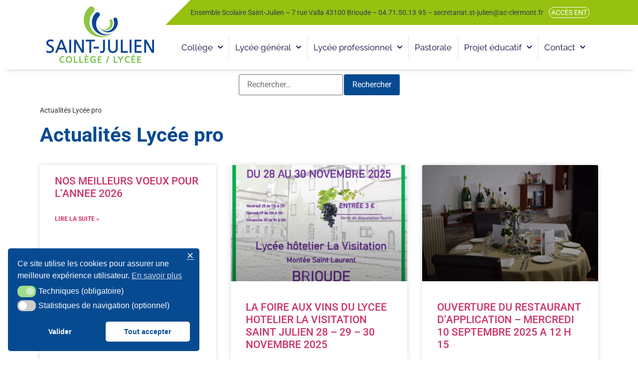

--- FILE ---
content_type: text/html; charset=UTF-8
request_url: https://www.lycee-saintjulien.com/category/lycee-pro/
body_size: 15986
content:
<!doctype html>
<html lang="fr-FR">
<head>
	<meta charset="UTF-8">
	<meta name="viewport" content="width=device-width, initial-scale=1">
	<link rel="profile" href="https://gmpg.org/xfn/11">
	<meta name='robots' content='index, follow, max-image-preview:large, max-snippet:-1, max-video-preview:-1' />
	<style>img:is([sizes="auto" i], [sizes^="auto," i]) { contain-intrinsic-size: 3000px 1500px }</style>
	
	<!-- This site is optimized with the Yoast SEO plugin v26.3 - https://yoast.com/wordpress/plugins/seo/ -->
	<title>Archives des Actualités Lycée pro - Ensemble Scolaire Saint-Julien</title>
	<link rel="canonical" href="https://www.lycee-saintjulien.com/category/lycee-pro/" />
	<meta property="og:locale" content="fr_FR" />
	<meta property="og:type" content="article" />
	<meta property="og:title" content="Archives des Actualités Lycée pro - Ensemble Scolaire Saint-Julien" />
	<meta property="og:url" content="https://www.lycee-saintjulien.com/category/lycee-pro/" />
	<meta property="og:site_name" content="Ensemble Scolaire Saint-Julien" />
	<meta name="twitter:card" content="summary_large_image" />
	<script type="application/ld+json" class="yoast-schema-graph">{"@context":"https://schema.org","@graph":[{"@type":"CollectionPage","@id":"https://www.lycee-saintjulien.com/category/lycee-pro/","url":"https://www.lycee-saintjulien.com/category/lycee-pro/","name":"Archives des Actualités Lycée pro - Ensemble Scolaire Saint-Julien","isPartOf":{"@id":"https://www.lycee-saintjulien.com/#website"},"inLanguage":"fr-FR"},{"@type":"WebSite","@id":"https://www.lycee-saintjulien.com/#website","url":"https://www.lycee-saintjulien.com/","name":"Ensemble Scolaire Saint-Julien","description":"Collège - Lycée - Lycée professionnel","publisher":{"@id":"https://www.lycee-saintjulien.com/#organization"},"potentialAction":[{"@type":"SearchAction","target":{"@type":"EntryPoint","urlTemplate":"https://www.lycee-saintjulien.com/?s={search_term_string}"},"query-input":{"@type":"PropertyValueSpecification","valueRequired":true,"valueName":"search_term_string"}}],"inLanguage":"fr-FR"},{"@type":"Organization","@id":"https://www.lycee-saintjulien.com/#organization","name":"Ensemble Scolaire Saint-Julien","url":"https://www.lycee-saintjulien.com/","logo":{"@type":"ImageObject","inLanguage":"fr-FR","@id":"https://www.lycee-saintjulien.com/#/schema/logo/image/","url":"https://www.lycee-saintjulien.com/wp-content/uploads/2019/01/logo-saint-julien-clair.jpg","contentUrl":"https://www.lycee-saintjulien.com/wp-content/uploads/2019/01/logo-saint-julien-clair.jpg","width":253,"height":139,"caption":"Ensemble Scolaire Saint-Julien"},"image":{"@id":"https://www.lycee-saintjulien.com/#/schema/logo/image/"}}]}</script>
	<!-- / Yoast SEO plugin. -->


<link rel="alternate" type="application/rss+xml" title="Ensemble Scolaire Saint-Julien &raquo; Flux" href="https://www.lycee-saintjulien.com/feed/" />
<link rel="alternate" type="application/rss+xml" title="Ensemble Scolaire Saint-Julien &raquo; Flux de la catégorie Actualités Lycée pro" href="https://www.lycee-saintjulien.com/category/lycee-pro/feed/" />
<script>
window._wpemojiSettings = {"baseUrl":"https:\/\/s.w.org\/images\/core\/emoji\/16.0.1\/72x72\/","ext":".png","svgUrl":"https:\/\/s.w.org\/images\/core\/emoji\/16.0.1\/svg\/","svgExt":".svg","source":{"concatemoji":"https:\/\/www.lycee-saintjulien.com\/wp-includes\/js\/wp-emoji-release.min.js?ver=6.8.3"}};
/*! This file is auto-generated */
!function(s,n){var o,i,e;function c(e){try{var t={supportTests:e,timestamp:(new Date).valueOf()};sessionStorage.setItem(o,JSON.stringify(t))}catch(e){}}function p(e,t,n){e.clearRect(0,0,e.canvas.width,e.canvas.height),e.fillText(t,0,0);var t=new Uint32Array(e.getImageData(0,0,e.canvas.width,e.canvas.height).data),a=(e.clearRect(0,0,e.canvas.width,e.canvas.height),e.fillText(n,0,0),new Uint32Array(e.getImageData(0,0,e.canvas.width,e.canvas.height).data));return t.every(function(e,t){return e===a[t]})}function u(e,t){e.clearRect(0,0,e.canvas.width,e.canvas.height),e.fillText(t,0,0);for(var n=e.getImageData(16,16,1,1),a=0;a<n.data.length;a++)if(0!==n.data[a])return!1;return!0}function f(e,t,n,a){switch(t){case"flag":return n(e,"\ud83c\udff3\ufe0f\u200d\u26a7\ufe0f","\ud83c\udff3\ufe0f\u200b\u26a7\ufe0f")?!1:!n(e,"\ud83c\udde8\ud83c\uddf6","\ud83c\udde8\u200b\ud83c\uddf6")&&!n(e,"\ud83c\udff4\udb40\udc67\udb40\udc62\udb40\udc65\udb40\udc6e\udb40\udc67\udb40\udc7f","\ud83c\udff4\u200b\udb40\udc67\u200b\udb40\udc62\u200b\udb40\udc65\u200b\udb40\udc6e\u200b\udb40\udc67\u200b\udb40\udc7f");case"emoji":return!a(e,"\ud83e\udedf")}return!1}function g(e,t,n,a){var r="undefined"!=typeof WorkerGlobalScope&&self instanceof WorkerGlobalScope?new OffscreenCanvas(300,150):s.createElement("canvas"),o=r.getContext("2d",{willReadFrequently:!0}),i=(o.textBaseline="top",o.font="600 32px Arial",{});return e.forEach(function(e){i[e]=t(o,e,n,a)}),i}function t(e){var t=s.createElement("script");t.src=e,t.defer=!0,s.head.appendChild(t)}"undefined"!=typeof Promise&&(o="wpEmojiSettingsSupports",i=["flag","emoji"],n.supports={everything:!0,everythingExceptFlag:!0},e=new Promise(function(e){s.addEventListener("DOMContentLoaded",e,{once:!0})}),new Promise(function(t){var n=function(){try{var e=JSON.parse(sessionStorage.getItem(o));if("object"==typeof e&&"number"==typeof e.timestamp&&(new Date).valueOf()<e.timestamp+604800&&"object"==typeof e.supportTests)return e.supportTests}catch(e){}return null}();if(!n){if("undefined"!=typeof Worker&&"undefined"!=typeof OffscreenCanvas&&"undefined"!=typeof URL&&URL.createObjectURL&&"undefined"!=typeof Blob)try{var e="postMessage("+g.toString()+"("+[JSON.stringify(i),f.toString(),p.toString(),u.toString()].join(",")+"));",a=new Blob([e],{type:"text/javascript"}),r=new Worker(URL.createObjectURL(a),{name:"wpTestEmojiSupports"});return void(r.onmessage=function(e){c(n=e.data),r.terminate(),t(n)})}catch(e){}c(n=g(i,f,p,u))}t(n)}).then(function(e){for(var t in e)n.supports[t]=e[t],n.supports.everything=n.supports.everything&&n.supports[t],"flag"!==t&&(n.supports.everythingExceptFlag=n.supports.everythingExceptFlag&&n.supports[t]);n.supports.everythingExceptFlag=n.supports.everythingExceptFlag&&!n.supports.flag,n.DOMReady=!1,n.readyCallback=function(){n.DOMReady=!0}}).then(function(){return e}).then(function(){var e;n.supports.everything||(n.readyCallback(),(e=n.source||{}).concatemoji?t(e.concatemoji):e.wpemoji&&e.twemoji&&(t(e.twemoji),t(e.wpemoji)))}))}((window,document),window._wpemojiSettings);
</script>
<style id='wp-emoji-styles-inline-css'>

	img.wp-smiley, img.emoji {
		display: inline !important;
		border: none !important;
		box-shadow: none !important;
		height: 1em !important;
		width: 1em !important;
		margin: 0 0.07em !important;
		vertical-align: -0.1em !important;
		background: none !important;
		padding: 0 !important;
	}
</style>
<link rel='stylesheet' id='wp-block-library-css' href='https://www.lycee-saintjulien.com/wp-includes/css/dist/block-library/style.min.css?ver=6.8.3' media='all' />
<style id='global-styles-inline-css'>
:root{--wp--preset--aspect-ratio--square: 1;--wp--preset--aspect-ratio--4-3: 4/3;--wp--preset--aspect-ratio--3-4: 3/4;--wp--preset--aspect-ratio--3-2: 3/2;--wp--preset--aspect-ratio--2-3: 2/3;--wp--preset--aspect-ratio--16-9: 16/9;--wp--preset--aspect-ratio--9-16: 9/16;--wp--preset--color--black: #000000;--wp--preset--color--cyan-bluish-gray: #abb8c3;--wp--preset--color--white: #ffffff;--wp--preset--color--pale-pink: #f78da7;--wp--preset--color--vivid-red: #cf2e2e;--wp--preset--color--luminous-vivid-orange: #ff6900;--wp--preset--color--luminous-vivid-amber: #fcb900;--wp--preset--color--light-green-cyan: #7bdcb5;--wp--preset--color--vivid-green-cyan: #00d084;--wp--preset--color--pale-cyan-blue: #8ed1fc;--wp--preset--color--vivid-cyan-blue: #0693e3;--wp--preset--color--vivid-purple: #9b51e0;--wp--preset--gradient--vivid-cyan-blue-to-vivid-purple: linear-gradient(135deg,rgba(6,147,227,1) 0%,rgb(155,81,224) 100%);--wp--preset--gradient--light-green-cyan-to-vivid-green-cyan: linear-gradient(135deg,rgb(122,220,180) 0%,rgb(0,208,130) 100%);--wp--preset--gradient--luminous-vivid-amber-to-luminous-vivid-orange: linear-gradient(135deg,rgba(252,185,0,1) 0%,rgba(255,105,0,1) 100%);--wp--preset--gradient--luminous-vivid-orange-to-vivid-red: linear-gradient(135deg,rgba(255,105,0,1) 0%,rgb(207,46,46) 100%);--wp--preset--gradient--very-light-gray-to-cyan-bluish-gray: linear-gradient(135deg,rgb(238,238,238) 0%,rgb(169,184,195) 100%);--wp--preset--gradient--cool-to-warm-spectrum: linear-gradient(135deg,rgb(74,234,220) 0%,rgb(151,120,209) 20%,rgb(207,42,186) 40%,rgb(238,44,130) 60%,rgb(251,105,98) 80%,rgb(254,248,76) 100%);--wp--preset--gradient--blush-light-purple: linear-gradient(135deg,rgb(255,206,236) 0%,rgb(152,150,240) 100%);--wp--preset--gradient--blush-bordeaux: linear-gradient(135deg,rgb(254,205,165) 0%,rgb(254,45,45) 50%,rgb(107,0,62) 100%);--wp--preset--gradient--luminous-dusk: linear-gradient(135deg,rgb(255,203,112) 0%,rgb(199,81,192) 50%,rgb(65,88,208) 100%);--wp--preset--gradient--pale-ocean: linear-gradient(135deg,rgb(255,245,203) 0%,rgb(182,227,212) 50%,rgb(51,167,181) 100%);--wp--preset--gradient--electric-grass: linear-gradient(135deg,rgb(202,248,128) 0%,rgb(113,206,126) 100%);--wp--preset--gradient--midnight: linear-gradient(135deg,rgb(2,3,129) 0%,rgb(40,116,252) 100%);--wp--preset--font-size--small: 13px;--wp--preset--font-size--medium: 20px;--wp--preset--font-size--large: 36px;--wp--preset--font-size--x-large: 42px;--wp--preset--spacing--20: 0.44rem;--wp--preset--spacing--30: 0.67rem;--wp--preset--spacing--40: 1rem;--wp--preset--spacing--50: 1.5rem;--wp--preset--spacing--60: 2.25rem;--wp--preset--spacing--70: 3.38rem;--wp--preset--spacing--80: 5.06rem;--wp--preset--shadow--natural: 6px 6px 9px rgba(0, 0, 0, 0.2);--wp--preset--shadow--deep: 12px 12px 50px rgba(0, 0, 0, 0.4);--wp--preset--shadow--sharp: 6px 6px 0px rgba(0, 0, 0, 0.2);--wp--preset--shadow--outlined: 6px 6px 0px -3px rgba(255, 255, 255, 1), 6px 6px rgba(0, 0, 0, 1);--wp--preset--shadow--crisp: 6px 6px 0px rgba(0, 0, 0, 1);}:root { --wp--style--global--content-size: 800px;--wp--style--global--wide-size: 1200px; }:where(body) { margin: 0; }.wp-site-blocks > .alignleft { float: left; margin-right: 2em; }.wp-site-blocks > .alignright { float: right; margin-left: 2em; }.wp-site-blocks > .aligncenter { justify-content: center; margin-left: auto; margin-right: auto; }:where(.wp-site-blocks) > * { margin-block-start: 24px; margin-block-end: 0; }:where(.wp-site-blocks) > :first-child { margin-block-start: 0; }:where(.wp-site-blocks) > :last-child { margin-block-end: 0; }:root { --wp--style--block-gap: 24px; }:root :where(.is-layout-flow) > :first-child{margin-block-start: 0;}:root :where(.is-layout-flow) > :last-child{margin-block-end: 0;}:root :where(.is-layout-flow) > *{margin-block-start: 24px;margin-block-end: 0;}:root :where(.is-layout-constrained) > :first-child{margin-block-start: 0;}:root :where(.is-layout-constrained) > :last-child{margin-block-end: 0;}:root :where(.is-layout-constrained) > *{margin-block-start: 24px;margin-block-end: 0;}:root :where(.is-layout-flex){gap: 24px;}:root :where(.is-layout-grid){gap: 24px;}.is-layout-flow > .alignleft{float: left;margin-inline-start: 0;margin-inline-end: 2em;}.is-layout-flow > .alignright{float: right;margin-inline-start: 2em;margin-inline-end: 0;}.is-layout-flow > .aligncenter{margin-left: auto !important;margin-right: auto !important;}.is-layout-constrained > .alignleft{float: left;margin-inline-start: 0;margin-inline-end: 2em;}.is-layout-constrained > .alignright{float: right;margin-inline-start: 2em;margin-inline-end: 0;}.is-layout-constrained > .aligncenter{margin-left: auto !important;margin-right: auto !important;}.is-layout-constrained > :where(:not(.alignleft):not(.alignright):not(.alignfull)){max-width: var(--wp--style--global--content-size);margin-left: auto !important;margin-right: auto !important;}.is-layout-constrained > .alignwide{max-width: var(--wp--style--global--wide-size);}body .is-layout-flex{display: flex;}.is-layout-flex{flex-wrap: wrap;align-items: center;}.is-layout-flex > :is(*, div){margin: 0;}body .is-layout-grid{display: grid;}.is-layout-grid > :is(*, div){margin: 0;}body{padding-top: 0px;padding-right: 0px;padding-bottom: 0px;padding-left: 0px;}a:where(:not(.wp-element-button)){text-decoration: underline;}:root :where(.wp-element-button, .wp-block-button__link){background-color: #32373c;border-width: 0;color: #fff;font-family: inherit;font-size: inherit;line-height: inherit;padding: calc(0.667em + 2px) calc(1.333em + 2px);text-decoration: none;}.has-black-color{color: var(--wp--preset--color--black) !important;}.has-cyan-bluish-gray-color{color: var(--wp--preset--color--cyan-bluish-gray) !important;}.has-white-color{color: var(--wp--preset--color--white) !important;}.has-pale-pink-color{color: var(--wp--preset--color--pale-pink) !important;}.has-vivid-red-color{color: var(--wp--preset--color--vivid-red) !important;}.has-luminous-vivid-orange-color{color: var(--wp--preset--color--luminous-vivid-orange) !important;}.has-luminous-vivid-amber-color{color: var(--wp--preset--color--luminous-vivid-amber) !important;}.has-light-green-cyan-color{color: var(--wp--preset--color--light-green-cyan) !important;}.has-vivid-green-cyan-color{color: var(--wp--preset--color--vivid-green-cyan) !important;}.has-pale-cyan-blue-color{color: var(--wp--preset--color--pale-cyan-blue) !important;}.has-vivid-cyan-blue-color{color: var(--wp--preset--color--vivid-cyan-blue) !important;}.has-vivid-purple-color{color: var(--wp--preset--color--vivid-purple) !important;}.has-black-background-color{background-color: var(--wp--preset--color--black) !important;}.has-cyan-bluish-gray-background-color{background-color: var(--wp--preset--color--cyan-bluish-gray) !important;}.has-white-background-color{background-color: var(--wp--preset--color--white) !important;}.has-pale-pink-background-color{background-color: var(--wp--preset--color--pale-pink) !important;}.has-vivid-red-background-color{background-color: var(--wp--preset--color--vivid-red) !important;}.has-luminous-vivid-orange-background-color{background-color: var(--wp--preset--color--luminous-vivid-orange) !important;}.has-luminous-vivid-amber-background-color{background-color: var(--wp--preset--color--luminous-vivid-amber) !important;}.has-light-green-cyan-background-color{background-color: var(--wp--preset--color--light-green-cyan) !important;}.has-vivid-green-cyan-background-color{background-color: var(--wp--preset--color--vivid-green-cyan) !important;}.has-pale-cyan-blue-background-color{background-color: var(--wp--preset--color--pale-cyan-blue) !important;}.has-vivid-cyan-blue-background-color{background-color: var(--wp--preset--color--vivid-cyan-blue) !important;}.has-vivid-purple-background-color{background-color: var(--wp--preset--color--vivid-purple) !important;}.has-black-border-color{border-color: var(--wp--preset--color--black) !important;}.has-cyan-bluish-gray-border-color{border-color: var(--wp--preset--color--cyan-bluish-gray) !important;}.has-white-border-color{border-color: var(--wp--preset--color--white) !important;}.has-pale-pink-border-color{border-color: var(--wp--preset--color--pale-pink) !important;}.has-vivid-red-border-color{border-color: var(--wp--preset--color--vivid-red) !important;}.has-luminous-vivid-orange-border-color{border-color: var(--wp--preset--color--luminous-vivid-orange) !important;}.has-luminous-vivid-amber-border-color{border-color: var(--wp--preset--color--luminous-vivid-amber) !important;}.has-light-green-cyan-border-color{border-color: var(--wp--preset--color--light-green-cyan) !important;}.has-vivid-green-cyan-border-color{border-color: var(--wp--preset--color--vivid-green-cyan) !important;}.has-pale-cyan-blue-border-color{border-color: var(--wp--preset--color--pale-cyan-blue) !important;}.has-vivid-cyan-blue-border-color{border-color: var(--wp--preset--color--vivid-cyan-blue) !important;}.has-vivid-purple-border-color{border-color: var(--wp--preset--color--vivid-purple) !important;}.has-vivid-cyan-blue-to-vivid-purple-gradient-background{background: var(--wp--preset--gradient--vivid-cyan-blue-to-vivid-purple) !important;}.has-light-green-cyan-to-vivid-green-cyan-gradient-background{background: var(--wp--preset--gradient--light-green-cyan-to-vivid-green-cyan) !important;}.has-luminous-vivid-amber-to-luminous-vivid-orange-gradient-background{background: var(--wp--preset--gradient--luminous-vivid-amber-to-luminous-vivid-orange) !important;}.has-luminous-vivid-orange-to-vivid-red-gradient-background{background: var(--wp--preset--gradient--luminous-vivid-orange-to-vivid-red) !important;}.has-very-light-gray-to-cyan-bluish-gray-gradient-background{background: var(--wp--preset--gradient--very-light-gray-to-cyan-bluish-gray) !important;}.has-cool-to-warm-spectrum-gradient-background{background: var(--wp--preset--gradient--cool-to-warm-spectrum) !important;}.has-blush-light-purple-gradient-background{background: var(--wp--preset--gradient--blush-light-purple) !important;}.has-blush-bordeaux-gradient-background{background: var(--wp--preset--gradient--blush-bordeaux) !important;}.has-luminous-dusk-gradient-background{background: var(--wp--preset--gradient--luminous-dusk) !important;}.has-pale-ocean-gradient-background{background: var(--wp--preset--gradient--pale-ocean) !important;}.has-electric-grass-gradient-background{background: var(--wp--preset--gradient--electric-grass) !important;}.has-midnight-gradient-background{background: var(--wp--preset--gradient--midnight) !important;}.has-small-font-size{font-size: var(--wp--preset--font-size--small) !important;}.has-medium-font-size{font-size: var(--wp--preset--font-size--medium) !important;}.has-large-font-size{font-size: var(--wp--preset--font-size--large) !important;}.has-x-large-font-size{font-size: var(--wp--preset--font-size--x-large) !important;}
:root :where(.wp-block-pullquote){font-size: 1.5em;line-height: 1.6;}
</style>
<link rel='stylesheet' id='nsc_bar_nice-cookie-consent-css' href='https://www.lycee-saintjulien.com/wp-content/plugins/beautiful-and-responsive-cookie-consent/public/cookieNSCconsent.min.css?ver=4.9.2' media='all' />
<link rel='stylesheet' id='hello-elementor-theme-style-css' href='https://www.lycee-saintjulien.com/wp-content/themes/hello-elementor/assets/css/theme.css?ver=3.4.5' media='all' />
<link rel='stylesheet' id='hello-elementor-child-style-css' href='https://www.lycee-saintjulien.com/wp-content/themes/hello-theme-child-master/style.css?ver=1.0.0' media='all' />
<link rel='stylesheet' id='hello-elementor-css' href='https://www.lycee-saintjulien.com/wp-content/themes/hello-elementor/assets/css/reset.css?ver=3.4.5' media='all' />
<link rel='stylesheet' id='hello-elementor-header-footer-css' href='https://www.lycee-saintjulien.com/wp-content/themes/hello-elementor/assets/css/header-footer.css?ver=3.4.5' media='all' />
<link rel='stylesheet' id='elementor-frontend-css' href='https://www.lycee-saintjulien.com/wp-content/uploads/elementor/css/custom-frontend.min.css?ver=1765383204' media='all' />
<link rel='stylesheet' id='widget-spacer-css' href='https://www.lycee-saintjulien.com/wp-content/plugins/elementor/assets/css/widget-spacer.min.css?ver=3.33.0' media='all' />
<link rel='stylesheet' id='widget-image-css' href='https://www.lycee-saintjulien.com/wp-content/plugins/elementor/assets/css/widget-image.min.css?ver=3.33.0' media='all' />
<link rel='stylesheet' id='widget-nav-menu-css' href='https://www.lycee-saintjulien.com/wp-content/uploads/elementor/css/custom-pro-widget-nav-menu.min.css?ver=1765383204' media='all' />
<link rel='stylesheet' id='e-sticky-css' href='https://www.lycee-saintjulien.com/wp-content/plugins/elementor-pro/assets/css/modules/sticky.min.css?ver=3.33.1' media='all' />
<link rel='stylesheet' id='swiper-css' href='https://www.lycee-saintjulien.com/wp-content/plugins/elementor/assets/lib/swiper/v8/css/swiper.min.css?ver=8.4.5' media='all' />
<link rel='stylesheet' id='e-swiper-css' href='https://www.lycee-saintjulien.com/wp-content/plugins/elementor/assets/css/conditionals/e-swiper.min.css?ver=3.33.0' media='all' />
<link rel='stylesheet' id='widget-heading-css' href='https://www.lycee-saintjulien.com/wp-content/plugins/elementor/assets/css/widget-heading.min.css?ver=3.33.0' media='all' />
<link rel='stylesheet' id='widget-breadcrumbs-css' href='https://www.lycee-saintjulien.com/wp-content/plugins/elementor-pro/assets/css/widget-breadcrumbs.min.css?ver=3.33.1' media='all' />
<link rel='stylesheet' id='widget-posts-css' href='https://www.lycee-saintjulien.com/wp-content/plugins/elementor-pro/assets/css/widget-posts.min.css?ver=3.33.1' media='all' />
<link rel='stylesheet' id='elementor-icons-css' href='https://www.lycee-saintjulien.com/wp-content/plugins/elementor/assets/lib/eicons/css/elementor-icons.min.css?ver=5.44.0' media='all' />
<link rel='stylesheet' id='elementor-post-2083-css' href='https://www.lycee-saintjulien.com/wp-content/uploads/elementor/css/post-2083.css?ver=1765383204' media='all' />
<link rel='stylesheet' id='wb-slick-library-css' href='https://www.lycee-saintjulien.com/wp-content/plugins/post-carousel-slider-for-elementor//assets/vendors/slick/slick.css?ver=1.0.0' media='all' />
<link rel='stylesheet' id='wb-slick-theme-css' href='https://www.lycee-saintjulien.com/wp-content/plugins/post-carousel-slider-for-elementor//assets/vendors/slick/slick-theme.css?ver=1.0.0' media='all' />
<link rel='stylesheet' id='wb-ps-style-css' href='https://www.lycee-saintjulien.com/wp-content/plugins/post-carousel-slider-for-elementor//assets/css/style.css?ver=1.0.0' media='all' />
<link rel='stylesheet' id='font-awesome-5-all-css' href='https://www.lycee-saintjulien.com/wp-content/plugins/elementor/assets/lib/font-awesome/css/all.min.css?ver=1.0.0' media='all' />
<link rel='stylesheet' id='font-awesome-4-shim-css' href='https://www.lycee-saintjulien.com/wp-content/plugins/elementor/assets/lib/font-awesome/css/v4-shims.min.css?ver=1.0.0' media='all' />
<link rel='stylesheet' id='elementor-post-273-css' href='https://www.lycee-saintjulien.com/wp-content/uploads/elementor/css/post-273.css?ver=1765383204' media='all' />
<link rel='stylesheet' id='elementor-post-291-css' href='https://www.lycee-saintjulien.com/wp-content/uploads/elementor/css/post-291.css?ver=1765383204' media='all' />
<link rel='stylesheet' id='elementor-post-856-css' href='https://www.lycee-saintjulien.com/wp-content/uploads/elementor/css/post-856.css?ver=1765388828' media='all' />
<link rel='stylesheet' id='ecs-styles-css' href='https://www.lycee-saintjulien.com/wp-content/plugins/ele-custom-skin/assets/css/ecs-style.css?ver=3.1.9' media='all' />
<link rel='stylesheet' id='elementor-gf-local-roboto-css' href='https://www.lycee-saintjulien.com/wp-content/uploads/elementor/google-fonts/css/roboto.css?ver=1744189137' media='all' />
<link rel='stylesheet' id='elementor-gf-local-robotoslab-css' href='https://www.lycee-saintjulien.com/wp-content/uploads/elementor/google-fonts/css/robotoslab.css?ver=1744189143' media='all' />
<link rel='stylesheet' id='elementor-gf-local-raleway-css' href='https://www.lycee-saintjulien.com/wp-content/uploads/elementor/google-fonts/css/raleway.css?ver=1744189160' media='all' />
<link rel='stylesheet' id='elementor-icons-shared-0-css' href='https://www.lycee-saintjulien.com/wp-content/plugins/elementor/assets/lib/font-awesome/css/fontawesome.min.css?ver=5.15.3' media='all' />
<link rel='stylesheet' id='elementor-icons-fa-solid-css' href='https://www.lycee-saintjulien.com/wp-content/plugins/elementor/assets/lib/font-awesome/css/solid.min.css?ver=5.15.3' media='all' />
<script src="https://www.lycee-saintjulien.com/wp-includes/js/jquery/jquery.min.js?ver=3.7.1" id="jquery-core-js"></script>
<script src="https://www.lycee-saintjulien.com/wp-includes/js/jquery/jquery-migrate.min.js?ver=3.4.1" id="jquery-migrate-js"></script>
<script src="https://www.lycee-saintjulien.com/wp-content/themes/hello-theme-child-master/custom.js?ver=1.0.0" id="custom-js-js" defer data-wp-strategy="defer"></script>
<script src="https://www.lycee-saintjulien.com/wp-content/plugins/elementor/assets/lib/font-awesome/js/v4-shims.min.js?ver=1.0.0" id="font-awesome-4-shim-js"></script>
<script id="ecs_ajax_load-js-extra">
var ecs_ajax_params = {"ajaxurl":"https:\/\/www.lycee-saintjulien.com\/wp-admin\/admin-ajax.php","posts":"{\"category_name\":\"lycee-pro\",\"error\":\"\",\"m\":\"\",\"p\":0,\"post_parent\":\"\",\"subpost\":\"\",\"subpost_id\":\"\",\"attachment\":\"\",\"attachment_id\":0,\"name\":\"\",\"pagename\":\"\",\"page_id\":0,\"second\":\"\",\"minute\":\"\",\"hour\":\"\",\"day\":0,\"monthnum\":0,\"year\":0,\"w\":0,\"tag\":\"\",\"cat\":8,\"tag_id\":\"\",\"author\":\"\",\"author_name\":\"\",\"feed\":\"\",\"tb\":\"\",\"paged\":0,\"meta_key\":\"\",\"meta_value\":\"\",\"preview\":\"\",\"s\":\"\",\"sentence\":\"\",\"title\":\"\",\"fields\":\"all\",\"menu_order\":\"\",\"embed\":\"\",\"category__in\":[],\"category__not_in\":[],\"category__and\":[],\"post__in\":[],\"post__not_in\":[],\"post_name__in\":[],\"tag__in\":[],\"tag__not_in\":[],\"tag__and\":[],\"tag_slug__in\":[],\"tag_slug__and\":[],\"post_parent__in\":[],\"post_parent__not_in\":[],\"author__in\":[],\"author__not_in\":[],\"search_columns\":[],\"ignore_sticky_posts\":false,\"suppress_filters\":false,\"cache_results\":true,\"update_post_term_cache\":true,\"update_menu_item_cache\":false,\"lazy_load_term_meta\":true,\"update_post_meta_cache\":true,\"post_type\":\"\",\"posts_per_page\":6,\"nopaging\":false,\"comments_per_page\":\"50\",\"no_found_rows\":false,\"order\":\"DESC\"}"};
</script>
<script src="https://www.lycee-saintjulien.com/wp-content/plugins/ele-custom-skin/assets/js/ecs_ajax_pagination.js?ver=3.1.9" id="ecs_ajax_load-js"></script>
<script src="https://www.lycee-saintjulien.com/wp-content/plugins/ele-custom-skin/assets/js/ecs.js?ver=3.1.9" id="ecs-script-js"></script>
<link rel="https://api.w.org/" href="https://www.lycee-saintjulien.com/wp-json/" /><link rel="alternate" title="JSON" type="application/json" href="https://www.lycee-saintjulien.com/wp-json/wp/v2/categories/8" /><link rel="EditURI" type="application/rsd+xml" title="RSD" href="https://www.lycee-saintjulien.com/xmlrpc.php?rsd" />
<meta name="generator" content="WordPress 6.8.3" />
<meta name="generator" content="Elementor 3.33.0; features: additional_custom_breakpoints; settings: css_print_method-external, google_font-enabled, font_display-auto">
			<style>
				.e-con.e-parent:nth-of-type(n+4):not(.e-lazyloaded):not(.e-no-lazyload),
				.e-con.e-parent:nth-of-type(n+4):not(.e-lazyloaded):not(.e-no-lazyload) * {
					background-image: none !important;
				}
				@media screen and (max-height: 1024px) {
					.e-con.e-parent:nth-of-type(n+3):not(.e-lazyloaded):not(.e-no-lazyload),
					.e-con.e-parent:nth-of-type(n+3):not(.e-lazyloaded):not(.e-no-lazyload) * {
						background-image: none !important;
					}
				}
				@media screen and (max-height: 640px) {
					.e-con.e-parent:nth-of-type(n+2):not(.e-lazyloaded):not(.e-no-lazyload),
					.e-con.e-parent:nth-of-type(n+2):not(.e-lazyloaded):not(.e-no-lazyload) * {
						background-image: none !important;
					}
				}
			</style>
			<link rel="icon" href="https://www.lycee-saintjulien.com/wp-content/uploads/2019/01/logo-saint-julien-clair-80x80.jpg" sizes="32x32" />
<link rel="icon" href="https://www.lycee-saintjulien.com/wp-content/uploads/2019/01/logo-saint-julien-clair.jpg" sizes="192x192" />
<link rel="apple-touch-icon" href="https://www.lycee-saintjulien.com/wp-content/uploads/2019/01/logo-saint-julien-clair.jpg" />
<meta name="msapplication-TileImage" content="https://www.lycee-saintjulien.com/wp-content/uploads/2019/01/logo-saint-julien-clair.jpg" />
</head>
<body class="archive category category-lycee-pro category-8 wp-custom-logo wp-embed-responsive wp-theme-hello-elementor wp-child-theme-hello-theme-child-master hello-elementor-default elementor-page-856 elementor-default elementor-template-full-width elementor-kit-2083">


<a class="skip-link screen-reader-text" href="#content">Aller au contenu</a>

		<header data-elementor-type="header" data-elementor-id="273" class="elementor elementor-273 elementor-location-header" data-elementor-post-type="elementor_library">
					<section class="elementor-section elementor-top-section elementor-element elementor-element-418a4970 elementor-section-content-middle elementor-hidden-tablet elementor-hidden-mobile elementor-section-boxed elementor-section-height-default elementor-section-height-default" data-id="418a4970" data-element_type="section" id="toppage" data-settings="{&quot;background_background&quot;:&quot;gradient&quot;}">
						<div class="elementor-container elementor-column-gap-no">
					<div class="elementor-column elementor-col-33 elementor-top-column elementor-element elementor-element-dac34dd" data-id="dac34dd" data-element_type="column">
			<div class="elementor-widget-wrap elementor-element-populated">
						<div class="elementor-element elementor-element-6f9150e4 elementor-widget elementor-widget-spacer" data-id="6f9150e4" data-element_type="widget" data-widget_type="spacer.default">
				<div class="elementor-widget-container">
							<div class="elementor-spacer">
			<div class="elementor-spacer-inner"></div>
		</div>
						</div>
				</div>
					</div>
		</div>
				<div class="elementor-column elementor-col-66 elementor-top-column elementor-element elementor-element-3fc5a5f1" data-id="3fc5a5f1" data-element_type="column" data-settings="{&quot;background_background&quot;:&quot;classic&quot;}">
			<div class="elementor-widget-wrap elementor-element-populated">
						<div class="elementor-element elementor-element-180ffe1 elementor-widget elementor-widget-text-editor" data-id="180ffe1" data-element_type="widget" data-widget_type="text-editor.default">
				<div class="elementor-widget-container">
									<p>Ensemble Scolaire Saint-Julien &#8211; 7 rue Valla 43100 Brioude &#8211; 04.71.50.13.95 &#8211; secretariat.st-julien@ac-clermont.fr <a class="acces-ent" href="https://www.lycee-saintjulien.com/projet-educatif/services-numeriques/" rel="noopener" data-wplink-edit="true">Accès ENT</a></p>								</div>
				</div>
					</div>
		</div>
					</div>
		</section>
				<section class="elementor-section elementor-top-section elementor-element elementor-element-1b6d109e elementor-section-boxed elementor-section-height-default elementor-section-height-default" data-id="1b6d109e" data-element_type="section" data-settings="{&quot;background_background&quot;:&quot;classic&quot;,&quot;sticky&quot;:&quot;top&quot;,&quot;sticky_on&quot;:[&quot;desktop&quot;,&quot;tablet&quot;,&quot;mobile&quot;],&quot;sticky_offset&quot;:0,&quot;sticky_effects_offset&quot;:0,&quot;sticky_anchor_link_offset&quot;:0}">
						<div class="elementor-container elementor-column-gap-default">
					<div class="elementor-column elementor-col-33 elementor-top-column elementor-element elementor-element-34a569de" data-id="34a569de" data-element_type="column">
			<div class="elementor-widget-wrap elementor-element-populated">
						<div class="elementor-element elementor-element-90cfba3 elementor-widget-mobile__width-initial elementor-widget-tablet__width-initial elementor-widget elementor-widget-theme-site-logo elementor-widget-image" data-id="90cfba3" data-element_type="widget" data-widget_type="theme-site-logo.default">
				<div class="elementor-widget-container">
											<a href="https://www.lycee-saintjulien.com">
			<img width="253" height="139" src="https://www.lycee-saintjulien.com/wp-content/uploads/2019/01/logo-saint-julien-clair.jpg" class="attachment-medium size-medium wp-image-176" alt="Logo Collège Lycée Saint-Julien" />				</a>
											</div>
				</div>
					</div>
		</div>
				<div class="elementor-column elementor-col-66 elementor-top-column elementor-element elementor-element-62de59fb" data-id="62de59fb" data-element_type="column">
			<div class="elementor-widget-wrap elementor-element-populated">
						<div class="elementor-element elementor-element-7550f971 elementor-widget-mobile__width-auto elementor-tablet-align-right elementor-widget-tablet__width-initial elementor-hidden-desktop elementor-widget elementor-widget-button" data-id="7550f971" data-element_type="widget" data-widget_type="button.default">
				<div class="elementor-widget-container">
									<div class="elementor-button-wrapper">
					<a class="elementor-button elementor-button-link elementor-size-xs" href="https://www.lycee-saintjulien.com/projet-educatif/services-numeriques/">
						<span class="elementor-button-content-wrapper">
						<span class="elementor-button-icon">
				<i aria-hidden="true" class="fas fa-desktop"></i>			</span>
									<span class="elementor-button-text">Accès ENT</span>
					</span>
					</a>
				</div>
								</div>
				</div>
				<div class="elementor-element elementor-element-535080b6 elementor-nav-menu__align-center elementor-nav-menu--stretch elementor-widget-mobile__width-auto elementor-widget-tablet__width-auto elementor-nav-menu--dropdown-tablet elementor-nav-menu__text-align-aside elementor-nav-menu--toggle elementor-nav-menu--burger elementor-widget elementor-widget-nav-menu" data-id="535080b6" data-element_type="widget" data-settings="{&quot;full_width&quot;:&quot;stretch&quot;,&quot;submenu_icon&quot;:{&quot;value&quot;:&quot;&lt;i class=\&quot;fas fa-chevron-down\&quot; aria-hidden=\&quot;true\&quot;&gt;&lt;\/i&gt;&quot;,&quot;library&quot;:&quot;fa-solid&quot;},&quot;layout&quot;:&quot;horizontal&quot;,&quot;toggle&quot;:&quot;burger&quot;}" data-widget_type="nav-menu.default">
				<div class="elementor-widget-container">
								<nav aria-label="Menu" class="elementor-nav-menu--main elementor-nav-menu__container elementor-nav-menu--layout-horizontal e--pointer-underline e--animation-slide">
				<ul id="menu-1-535080b6" class="elementor-nav-menu"><li class="menu-item menu-item-type-post_type menu-item-object-page menu-item-has-children menu-item-70"><a href="https://www.lycee-saintjulien.com/college/" class="elementor-item">Collège</a>
<ul class="sub-menu elementor-nav-menu--dropdown">
	<li class="menu-item menu-item-type-post_type menu-item-object-page menu-item-74"><a href="https://www.lycee-saintjulien.com/college/" class="elementor-sub-item">Présentation</a></li>
	<li class="menu-item menu-item-type-post_type menu-item-object-page menu-item-72"><a href="https://www.lycee-saintjulien.com/college/informations-bourses/" class="elementor-sub-item">Informations bourses</a></li>
	<li class="menu-item menu-item-type-post_type menu-item-object-page menu-item-73"><a href="https://www.lycee-saintjulien.com/college/options-scolaires/" class="elementor-sub-item">Options scolaires</a></li>
	<li class="menu-item menu-item-type-post_type menu-item-object-page menu-item-2198"><a href="https://www.lycee-saintjulien.com/college/classe-integration-ulis/" class="elementor-sub-item">Classe Intégration Ulis</a></li>
	<li class="menu-item menu-item-type-post_type menu-item-object-page menu-item-1494"><a href="https://www.lycee-saintjulien.com/contact/tarifs/" class="elementor-sub-item">Tarifs</a></li>
	<li class="menu-item menu-item-type-post_type menu-item-object-page menu-item-1167"><a href="https://www.lycee-saintjulien.com/college/actualites-college/" class="elementor-sub-item">Actualités</a></li>
	<li class="menu-item menu-item-type-post_type menu-item-object-page menu-item-553"><a href="https://www.lycee-saintjulien.com/college/section-sportive-football/" class="elementor-sub-item">Section Sportive Football</a></li>
	<li class="menu-item menu-item-type-post_type menu-item-object-page menu-item-71"><a href="https://www.lycee-saintjulien.com/college/as-unss/" class="elementor-sub-item">AS/UNSS</a></li>
	<li class="menu-item menu-item-type-post_type menu-item-object-page menu-item-899"><a href="https://www.lycee-saintjulien.com/internat/" class="elementor-sub-item">L’internat</a></li>
	<li class="menu-item menu-item-type-post_type menu-item-object-page menu-item-946"><a href="https://www.lycee-saintjulien.com/les-locaux/" class="elementor-sub-item">Les locaux</a></li>
</ul>
</li>
<li class="menu-item menu-item-type-post_type menu-item-object-page menu-item-has-children menu-item-75"><a href="https://www.lycee-saintjulien.com/lycee-general/" class="elementor-item">Lycée général</a>
<ul class="sub-menu elementor-nav-menu--dropdown">
	<li class="menu-item menu-item-type-post_type menu-item-object-page menu-item-79"><a href="https://www.lycee-saintjulien.com/lycee-general/" class="elementor-sub-item">Présentation</a></li>
	<li class="menu-item menu-item-type-post_type menu-item-object-page menu-item-78"><a href="https://www.lycee-saintjulien.com/lycee-general/options-scolaires/" class="elementor-sub-item">Options scolaires</a></li>
	<li class="menu-item menu-item-type-post_type menu-item-object-page menu-item-1495"><a href="https://www.lycee-saintjulien.com/contact/tarifs/" class="elementor-sub-item">Tarifs</a></li>
	<li class="menu-item menu-item-type-post_type menu-item-object-page menu-item-1168"><a href="https://www.lycee-saintjulien.com/lycee-general/actualites-lycee/" class="elementor-sub-item">Actualités</a></li>
	<li class="menu-item menu-item-type-post_type menu-item-object-page menu-item-77"><a href="https://www.lycee-saintjulien.com/lycee-general/informations-bourses/" class="elementor-sub-item">Informations bourses</a></li>
	<li class="menu-item menu-item-type-post_type menu-item-object-page menu-item-900"><a href="https://www.lycee-saintjulien.com/internat/" class="elementor-sub-item">L’internat</a></li>
	<li class="menu-item menu-item-type-post_type menu-item-object-page menu-item-948"><a href="https://www.lycee-saintjulien.com/les-locaux/" class="elementor-sub-item">Les locaux</a></li>
	<li class="menu-item menu-item-type-post_type menu-item-object-page menu-item-76"><a href="https://www.lycee-saintjulien.com/lycee-general/as-unss/" class="elementor-sub-item">AS/UNSS</a></li>
</ul>
</li>
<li class="menu-item menu-item-type-post_type menu-item-object-page menu-item-has-children menu-item-80"><a href="https://www.lycee-saintjulien.com/lycee-professionnel/" class="elementor-item">Lycée professionnel</a>
<ul class="sub-menu elementor-nav-menu--dropdown">
	<li class="menu-item menu-item-type-post_type menu-item-object-page menu-item-86"><a href="https://www.lycee-saintjulien.com/lycee-professionnel/" class="elementor-sub-item">Présentation</a></li>
	<li class="menu-item menu-item-type-post_type menu-item-object-page menu-item-83"><a href="https://www.lycee-saintjulien.com/lycee-professionnel/profils-et-admissions/" class="elementor-sub-item">Profils et admissions</a></li>
	<li class="menu-item menu-item-type-post_type menu-item-object-page menu-item-85"><a href="https://www.lycee-saintjulien.com/lycee-professionnel/vocation-tourisme/" class="elementor-sub-item">Vocation tourisme</a></li>
	<li class="menu-item menu-item-type-post_type menu-item-object-page menu-item-1338"><a href="https://www.lycee-saintjulien.com/lycee-professionnel/mention-complementaire-cuisinier-en-desserts-de-restaurant/" class="elementor-sub-item">Mention Complémentaire</a></li>
	<li class="menu-item menu-item-type-post_type menu-item-object-page menu-item-1493"><a href="https://www.lycee-saintjulien.com/contact/tarifs/" class="elementor-sub-item">Tarifs</a></li>
	<li class="menu-item menu-item-type-post_type menu-item-object-page menu-item-1169"><a href="https://www.lycee-saintjulien.com/lycee-professionnel/actualites-lycee-hotelier/" class="elementor-sub-item">Actualités</a></li>
	<li class="menu-item menu-item-type-post_type menu-item-object-page menu-item-84"><a href="https://www.lycee-saintjulien.com/lycee-professionnel/restaurant-dapplication/" class="elementor-sub-item">Restaurant d’application</a></li>
	<li class="menu-item menu-item-type-post_type menu-item-object-page menu-item-82"><a href="https://www.lycee-saintjulien.com/lycee-professionnel/parrains-et-partenaires/" class="elementor-sub-item">Parrains et partenaires</a></li>
	<li class="menu-item menu-item-type-post_type menu-item-object-page menu-item-898"><a href="https://www.lycee-saintjulien.com/internat/" class="elementor-sub-item">L’internat</a></li>
	<li class="menu-item menu-item-type-post_type menu-item-object-page menu-item-947"><a href="https://www.lycee-saintjulien.com/les-locaux/" class="elementor-sub-item">Les locaux</a></li>
	<li class="menu-item menu-item-type-post_type menu-item-object-page menu-item-855"><a href="https://www.lycee-saintjulien.com/lycee-professionnel/galerie-photos/" class="elementor-sub-item">Galeries photos</a></li>
</ul>
</li>
<li class="menu-item menu-item-type-post_type menu-item-object-page menu-item-918"><a href="https://www.lycee-saintjulien.com/pastorale/" class="elementor-item">Pastorale</a></li>
<li class="menu-item menu-item-type-post_type menu-item-object-page menu-item-has-children menu-item-88"><a href="https://www.lycee-saintjulien.com/projet-educatif/" class="elementor-item">Projet éducatif</a>
<ul class="sub-menu elementor-nav-menu--dropdown">
	<li class="menu-item menu-item-type-post_type menu-item-object-page menu-item-97"><a href="https://www.lycee-saintjulien.com/projet-educatif/" class="elementor-sub-item">Présentation</a></li>
	<li class="menu-item menu-item-type-post_type menu-item-object-page menu-item-90"><a href="https://www.lycee-saintjulien.com/projet-educatif/equipe-encadrante/" class="elementor-sub-item">Équipe encadrante</a></li>
	<li class="menu-item menu-item-type-post_type menu-item-object-page menu-item-96"><a href="https://www.lycee-saintjulien.com/projet-educatif/vie-scolaire/" class="elementor-sub-item">Vie scolaire</a></li>
	<li class="menu-item menu-item-type-post_type menu-item-object-page menu-item-94"><a href="https://www.lycee-saintjulien.com/projet-educatif/parents-correspondants/" class="elementor-sub-item">Parents correspondants</a></li>
	<li class="menu-item menu-item-type-post_type menu-item-object-page menu-item-91"><a href="https://www.lycee-saintjulien.com/projet-educatif/services-numeriques/" class="elementor-sub-item">Services numériques</a></li>
	<li class="menu-item menu-item-type-post_type menu-item-object-page menu-item-95"><a href="https://www.lycee-saintjulien.com/projet-educatif/parents-deleves-apel/" class="elementor-sub-item">Parents d’élèves – APEL</a></li>
	<li class="menu-item menu-item-type-post_type menu-item-object-page menu-item-92"><a href="https://www.lycee-saintjulien.com/projet-educatif/developpement-durable/" class="elementor-sub-item">Développement durable</a></li>
	<li class="menu-item menu-item-type-post_type menu-item-object-page menu-item-100"><a href="https://www.lycee-saintjulien.com/projet-educatif/temoignages-anciens-eleves/" class="elementor-sub-item">Témoignages d’anciens élèves</a></li>
</ul>
</li>
<li class="menu-item menu-item-type-post_type menu-item-object-page menu-item-has-children menu-item-98"><a href="https://www.lycee-saintjulien.com/contact/" class="elementor-item">Contact</a>
<ul class="sub-menu elementor-nav-menu--dropdown">
	<li class="menu-item menu-item-type-post_type menu-item-object-page menu-item-102"><a href="https://www.lycee-saintjulien.com/contact/" class="elementor-sub-item">Contacter l&rsquo;établissement</a></li>
	<li class="menu-item menu-item-type-post_type menu-item-object-page menu-item-99"><a href="https://www.lycee-saintjulien.com/contact/acces/" class="elementor-sub-item">Accès</a></li>
</ul>
</li>
</ul>			</nav>
					<div class="elementor-menu-toggle" role="button" tabindex="0" aria-label="Permuter le menu" aria-expanded="false">
			<i aria-hidden="true" role="presentation" class="elementor-menu-toggle__icon--open eicon-menu-bar"></i><i aria-hidden="true" role="presentation" class="elementor-menu-toggle__icon--close eicon-close"></i>		</div>
					<nav class="elementor-nav-menu--dropdown elementor-nav-menu__container" aria-hidden="true">
				<ul id="menu-2-535080b6" class="elementor-nav-menu"><li class="menu-item menu-item-type-post_type menu-item-object-page menu-item-has-children menu-item-70"><a href="https://www.lycee-saintjulien.com/college/" class="elementor-item" tabindex="-1">Collège</a>
<ul class="sub-menu elementor-nav-menu--dropdown">
	<li class="menu-item menu-item-type-post_type menu-item-object-page menu-item-74"><a href="https://www.lycee-saintjulien.com/college/" class="elementor-sub-item" tabindex="-1">Présentation</a></li>
	<li class="menu-item menu-item-type-post_type menu-item-object-page menu-item-72"><a href="https://www.lycee-saintjulien.com/college/informations-bourses/" class="elementor-sub-item" tabindex="-1">Informations bourses</a></li>
	<li class="menu-item menu-item-type-post_type menu-item-object-page menu-item-73"><a href="https://www.lycee-saintjulien.com/college/options-scolaires/" class="elementor-sub-item" tabindex="-1">Options scolaires</a></li>
	<li class="menu-item menu-item-type-post_type menu-item-object-page menu-item-2198"><a href="https://www.lycee-saintjulien.com/college/classe-integration-ulis/" class="elementor-sub-item" tabindex="-1">Classe Intégration Ulis</a></li>
	<li class="menu-item menu-item-type-post_type menu-item-object-page menu-item-1494"><a href="https://www.lycee-saintjulien.com/contact/tarifs/" class="elementor-sub-item" tabindex="-1">Tarifs</a></li>
	<li class="menu-item menu-item-type-post_type menu-item-object-page menu-item-1167"><a href="https://www.lycee-saintjulien.com/college/actualites-college/" class="elementor-sub-item" tabindex="-1">Actualités</a></li>
	<li class="menu-item menu-item-type-post_type menu-item-object-page menu-item-553"><a href="https://www.lycee-saintjulien.com/college/section-sportive-football/" class="elementor-sub-item" tabindex="-1">Section Sportive Football</a></li>
	<li class="menu-item menu-item-type-post_type menu-item-object-page menu-item-71"><a href="https://www.lycee-saintjulien.com/college/as-unss/" class="elementor-sub-item" tabindex="-1">AS/UNSS</a></li>
	<li class="menu-item menu-item-type-post_type menu-item-object-page menu-item-899"><a href="https://www.lycee-saintjulien.com/internat/" class="elementor-sub-item" tabindex="-1">L’internat</a></li>
	<li class="menu-item menu-item-type-post_type menu-item-object-page menu-item-946"><a href="https://www.lycee-saintjulien.com/les-locaux/" class="elementor-sub-item" tabindex="-1">Les locaux</a></li>
</ul>
</li>
<li class="menu-item menu-item-type-post_type menu-item-object-page menu-item-has-children menu-item-75"><a href="https://www.lycee-saintjulien.com/lycee-general/" class="elementor-item" tabindex="-1">Lycée général</a>
<ul class="sub-menu elementor-nav-menu--dropdown">
	<li class="menu-item menu-item-type-post_type menu-item-object-page menu-item-79"><a href="https://www.lycee-saintjulien.com/lycee-general/" class="elementor-sub-item" tabindex="-1">Présentation</a></li>
	<li class="menu-item menu-item-type-post_type menu-item-object-page menu-item-78"><a href="https://www.lycee-saintjulien.com/lycee-general/options-scolaires/" class="elementor-sub-item" tabindex="-1">Options scolaires</a></li>
	<li class="menu-item menu-item-type-post_type menu-item-object-page menu-item-1495"><a href="https://www.lycee-saintjulien.com/contact/tarifs/" class="elementor-sub-item" tabindex="-1">Tarifs</a></li>
	<li class="menu-item menu-item-type-post_type menu-item-object-page menu-item-1168"><a href="https://www.lycee-saintjulien.com/lycee-general/actualites-lycee/" class="elementor-sub-item" tabindex="-1">Actualités</a></li>
	<li class="menu-item menu-item-type-post_type menu-item-object-page menu-item-77"><a href="https://www.lycee-saintjulien.com/lycee-general/informations-bourses/" class="elementor-sub-item" tabindex="-1">Informations bourses</a></li>
	<li class="menu-item menu-item-type-post_type menu-item-object-page menu-item-900"><a href="https://www.lycee-saintjulien.com/internat/" class="elementor-sub-item" tabindex="-1">L’internat</a></li>
	<li class="menu-item menu-item-type-post_type menu-item-object-page menu-item-948"><a href="https://www.lycee-saintjulien.com/les-locaux/" class="elementor-sub-item" tabindex="-1">Les locaux</a></li>
	<li class="menu-item menu-item-type-post_type menu-item-object-page menu-item-76"><a href="https://www.lycee-saintjulien.com/lycee-general/as-unss/" class="elementor-sub-item" tabindex="-1">AS/UNSS</a></li>
</ul>
</li>
<li class="menu-item menu-item-type-post_type menu-item-object-page menu-item-has-children menu-item-80"><a href="https://www.lycee-saintjulien.com/lycee-professionnel/" class="elementor-item" tabindex="-1">Lycée professionnel</a>
<ul class="sub-menu elementor-nav-menu--dropdown">
	<li class="menu-item menu-item-type-post_type menu-item-object-page menu-item-86"><a href="https://www.lycee-saintjulien.com/lycee-professionnel/" class="elementor-sub-item" tabindex="-1">Présentation</a></li>
	<li class="menu-item menu-item-type-post_type menu-item-object-page menu-item-83"><a href="https://www.lycee-saintjulien.com/lycee-professionnel/profils-et-admissions/" class="elementor-sub-item" tabindex="-1">Profils et admissions</a></li>
	<li class="menu-item menu-item-type-post_type menu-item-object-page menu-item-85"><a href="https://www.lycee-saintjulien.com/lycee-professionnel/vocation-tourisme/" class="elementor-sub-item" tabindex="-1">Vocation tourisme</a></li>
	<li class="menu-item menu-item-type-post_type menu-item-object-page menu-item-1338"><a href="https://www.lycee-saintjulien.com/lycee-professionnel/mention-complementaire-cuisinier-en-desserts-de-restaurant/" class="elementor-sub-item" tabindex="-1">Mention Complémentaire</a></li>
	<li class="menu-item menu-item-type-post_type menu-item-object-page menu-item-1493"><a href="https://www.lycee-saintjulien.com/contact/tarifs/" class="elementor-sub-item" tabindex="-1">Tarifs</a></li>
	<li class="menu-item menu-item-type-post_type menu-item-object-page menu-item-1169"><a href="https://www.lycee-saintjulien.com/lycee-professionnel/actualites-lycee-hotelier/" class="elementor-sub-item" tabindex="-1">Actualités</a></li>
	<li class="menu-item menu-item-type-post_type menu-item-object-page menu-item-84"><a href="https://www.lycee-saintjulien.com/lycee-professionnel/restaurant-dapplication/" class="elementor-sub-item" tabindex="-1">Restaurant d’application</a></li>
	<li class="menu-item menu-item-type-post_type menu-item-object-page menu-item-82"><a href="https://www.lycee-saintjulien.com/lycee-professionnel/parrains-et-partenaires/" class="elementor-sub-item" tabindex="-1">Parrains et partenaires</a></li>
	<li class="menu-item menu-item-type-post_type menu-item-object-page menu-item-898"><a href="https://www.lycee-saintjulien.com/internat/" class="elementor-sub-item" tabindex="-1">L’internat</a></li>
	<li class="menu-item menu-item-type-post_type menu-item-object-page menu-item-947"><a href="https://www.lycee-saintjulien.com/les-locaux/" class="elementor-sub-item" tabindex="-1">Les locaux</a></li>
	<li class="menu-item menu-item-type-post_type menu-item-object-page menu-item-855"><a href="https://www.lycee-saintjulien.com/lycee-professionnel/galerie-photos/" class="elementor-sub-item" tabindex="-1">Galeries photos</a></li>
</ul>
</li>
<li class="menu-item menu-item-type-post_type menu-item-object-page menu-item-918"><a href="https://www.lycee-saintjulien.com/pastorale/" class="elementor-item" tabindex="-1">Pastorale</a></li>
<li class="menu-item menu-item-type-post_type menu-item-object-page menu-item-has-children menu-item-88"><a href="https://www.lycee-saintjulien.com/projet-educatif/" class="elementor-item" tabindex="-1">Projet éducatif</a>
<ul class="sub-menu elementor-nav-menu--dropdown">
	<li class="menu-item menu-item-type-post_type menu-item-object-page menu-item-97"><a href="https://www.lycee-saintjulien.com/projet-educatif/" class="elementor-sub-item" tabindex="-1">Présentation</a></li>
	<li class="menu-item menu-item-type-post_type menu-item-object-page menu-item-90"><a href="https://www.lycee-saintjulien.com/projet-educatif/equipe-encadrante/" class="elementor-sub-item" tabindex="-1">Équipe encadrante</a></li>
	<li class="menu-item menu-item-type-post_type menu-item-object-page menu-item-96"><a href="https://www.lycee-saintjulien.com/projet-educatif/vie-scolaire/" class="elementor-sub-item" tabindex="-1">Vie scolaire</a></li>
	<li class="menu-item menu-item-type-post_type menu-item-object-page menu-item-94"><a href="https://www.lycee-saintjulien.com/projet-educatif/parents-correspondants/" class="elementor-sub-item" tabindex="-1">Parents correspondants</a></li>
	<li class="menu-item menu-item-type-post_type menu-item-object-page menu-item-91"><a href="https://www.lycee-saintjulien.com/projet-educatif/services-numeriques/" class="elementor-sub-item" tabindex="-1">Services numériques</a></li>
	<li class="menu-item menu-item-type-post_type menu-item-object-page menu-item-95"><a href="https://www.lycee-saintjulien.com/projet-educatif/parents-deleves-apel/" class="elementor-sub-item" tabindex="-1">Parents d’élèves – APEL</a></li>
	<li class="menu-item menu-item-type-post_type menu-item-object-page menu-item-92"><a href="https://www.lycee-saintjulien.com/projet-educatif/developpement-durable/" class="elementor-sub-item" tabindex="-1">Développement durable</a></li>
	<li class="menu-item menu-item-type-post_type menu-item-object-page menu-item-100"><a href="https://www.lycee-saintjulien.com/projet-educatif/temoignages-anciens-eleves/" class="elementor-sub-item" tabindex="-1">Témoignages d’anciens élèves</a></li>
</ul>
</li>
<li class="menu-item menu-item-type-post_type menu-item-object-page menu-item-has-children menu-item-98"><a href="https://www.lycee-saintjulien.com/contact/" class="elementor-item" tabindex="-1">Contact</a>
<ul class="sub-menu elementor-nav-menu--dropdown">
	<li class="menu-item menu-item-type-post_type menu-item-object-page menu-item-102"><a href="https://www.lycee-saintjulien.com/contact/" class="elementor-sub-item" tabindex="-1">Contacter l&rsquo;établissement</a></li>
	<li class="menu-item menu-item-type-post_type menu-item-object-page menu-item-99"><a href="https://www.lycee-saintjulien.com/contact/acces/" class="elementor-sub-item" tabindex="-1">Accès</a></li>
</ul>
</li>
</ul>			</nav>
						</div>
				</div>
					</div>
		</div>
					</div>
		</section>
				<section class="elementor-section elementor-top-section elementor-element elementor-element-2ecb3ef8 elementor-section-boxed elementor-section-height-default elementor-section-height-default" data-id="2ecb3ef8" data-element_type="section">
						<div class="elementor-container elementor-column-gap-default">
					<div class="elementor-column elementor-col-100 elementor-top-column elementor-element elementor-element-6b8322ae" data-id="6b8322ae" data-element_type="column" id="search">
			<div class="elementor-widget-wrap elementor-element-populated">
						<div class="elementor-element elementor-element-387d7cfe elementor-widget elementor-widget-wp-widget-search" data-id="387d7cfe" data-element_type="widget" data-widget_type="wp-widget-search.default">
				<div class="elementor-widget-container">
					<form role="search" method="get" class="search-form" action="https://www.lycee-saintjulien.com/">
				<label>
					<span class="screen-reader-text">Rechercher :</span>
					<input type="search" class="search-field" placeholder="Rechercher…" value="" name="s" />
				</label>
				<input type="submit" class="search-submit" value="Rechercher" />
			</form>				</div>
				</div>
					</div>
		</div>
					</div>
		</section>
				</header>
				<div data-elementor-type="archive" data-elementor-id="856" class="elementor elementor-856 elementor-location-archive" data-elementor-post-type="elementor_library">
					<section class="elementor-section elementor-top-section elementor-element elementor-element-da92968 elementor-section-boxed elementor-section-height-default elementor-section-height-default" data-id="da92968" data-element_type="section">
						<div class="elementor-container elementor-column-gap-default">
					<div class="elementor-column elementor-col-100 elementor-top-column elementor-element elementor-element-9c51af7" data-id="9c51af7" data-element_type="column">
			<div class="elementor-widget-wrap elementor-element-populated">
						<div class="elementor-element elementor-element-56db19f elementor-align-left elementor-widget elementor-widget-breadcrumbs" data-id="56db19f" data-element_type="widget" data-widget_type="breadcrumbs.default">
				<div class="elementor-widget-container">
					<p id="breadcrumbs"><span><span class="breadcrumb_last" aria-current="page">Actualités Lycée pro</span></span></p>				</div>
				</div>
				<div class="elementor-element elementor-element-9915f0d elementor-widget elementor-widget-theme-archive-title elementor-page-title elementor-widget-heading" data-id="9915f0d" data-element_type="widget" data-widget_type="theme-archive-title.default">
				<div class="elementor-widget-container">
					<h1 class="elementor-heading-title elementor-size-default">Actualités Lycée pro</h1>				</div>
				</div>
				<div class="elementor-element elementor-element-8484912 elementor-grid-3 elementor-grid-tablet-2 elementor-grid-mobile-1 elementor-posts--thumbnail-top elementor-card-shadow-yes elementor-posts__hover-gradient elementor-widget elementor-widget-archive-posts" data-id="8484912" data-element_type="widget" data-settings="{&quot;archive_cards_columns&quot;:&quot;3&quot;,&quot;archive_cards_columns_tablet&quot;:&quot;2&quot;,&quot;archive_cards_columns_mobile&quot;:&quot;1&quot;,&quot;archive_cards_row_gap&quot;:{&quot;unit&quot;:&quot;px&quot;,&quot;size&quot;:35,&quot;sizes&quot;:[]},&quot;archive_cards_row_gap_tablet&quot;:{&quot;unit&quot;:&quot;px&quot;,&quot;size&quot;:&quot;&quot;,&quot;sizes&quot;:[]},&quot;archive_cards_row_gap_mobile&quot;:{&quot;unit&quot;:&quot;px&quot;,&quot;size&quot;:&quot;&quot;,&quot;sizes&quot;:[]}}" data-widget_type="archive-posts.archive_cards">
				<div class="elementor-widget-container">
							<div class="elementor-posts-container elementor-posts elementor-posts--skin-cards elementor-grid" role="list">
				<article class="elementor-post elementor-grid-item post-4670 post type-post status-publish format-standard hentry category-accueil category-college category-lycee category-lycee-pro category-generale" role="listitem">
			<div class="elementor-post__card">
				<div class="elementor-post__text">
				<h3 class="elementor-post__title">
			<a href="https://www.lycee-saintjulien.com/nos-meilleurs-voeux-pour-lannee-2026/" >
				NOS MEILLEURS VOEUX POUR L&rsquo;ANNEE 2026			</a>
		</h3>
				<div class="elementor-post__excerpt">
					</div>
		
		<a class="elementor-post__read-more" href="https://www.lycee-saintjulien.com/nos-meilleurs-voeux-pour-lannee-2026/" aria-label="En savoir plus sur NOS MEILLEURS VOEUX POUR L&rsquo;ANNEE 2026" tabindex="-1" >
			Lire la suite »		</a>

				</div>
				<div class="elementor-post__meta-data">
					<span class="elementor-post-date">
			1 janvier 2026		</span>
				</div>
					</div>
		</article>
				<article class="elementor-post elementor-grid-item post-4560 post type-post status-publish format-standard has-post-thumbnail hentry category-accueil category-college category-lycee category-lycee-pro category-generale category-non-classe" role="listitem">
			<div class="elementor-post__card">
				<a class="elementor-post__thumbnail__link" href="https://www.lycee-saintjulien.com/la-foire-aux-vins-du-lycee-hotelier-la-visitation-saint-julien-28-29-30-novembre-2025/" tabindex="-1" ><div class="elementor-post__thumbnail"><img fetchpriority="high" width="768" height="1086" src="https://www.lycee-saintjulien.com/wp-content/uploads/2025/11/Salon-des-vins-de-Brioude-2025-AFFICHE-SIMPLE_page-0001-768x1086.jpg" class="attachment-medium_large size-medium_large wp-image-4562" alt="" decoding="async" srcset="https://www.lycee-saintjulien.com/wp-content/uploads/2025/11/Salon-des-vins-de-Brioude-2025-AFFICHE-SIMPLE_page-0001-768x1086.jpg 768w, https://www.lycee-saintjulien.com/wp-content/uploads/2025/11/Salon-des-vins-de-Brioude-2025-AFFICHE-SIMPLE_page-0001-212x300.jpg 212w, https://www.lycee-saintjulien.com/wp-content/uploads/2025/11/Salon-des-vins-de-Brioude-2025-AFFICHE-SIMPLE_page-0001-724x1024.jpg 724w, https://www.lycee-saintjulien.com/wp-content/uploads/2025/11/Salon-des-vins-de-Brioude-2025-AFFICHE-SIMPLE_page-0001-1086x1536.jpg 1086w, https://www.lycee-saintjulien.com/wp-content/uploads/2025/11/Salon-des-vins-de-Brioude-2025-AFFICHE-SIMPLE_page-0001-1448x2048.jpg 1448w, https://www.lycee-saintjulien.com/wp-content/uploads/2025/11/Salon-des-vins-de-Brioude-2025-AFFICHE-SIMPLE_page-0001-scaled.jpg 1810w" sizes="(max-width: 768px) 100vw, 768px" /></div></a>
				<div class="elementor-post__text">
				<h3 class="elementor-post__title">
			<a href="https://www.lycee-saintjulien.com/la-foire-aux-vins-du-lycee-hotelier-la-visitation-saint-julien-28-29-30-novembre-2025/" >
				LA FOIRE AUX VINS DU LYCEE HOTELIER LA VISITATION SAINT JULIEN 28 &#8211; 29 &#8211; 30 NOVEMBRE 2025			</a>
		</h3>
				<div class="elementor-post__excerpt">
			<p>Le lycée Hôtelier La Visitation St Julien inaugure la troisième édition de son salon des vins, les 28, 29, 30 novembre 2025 sur le site</p>
		</div>
		
		<a class="elementor-post__read-more" href="https://www.lycee-saintjulien.com/la-foire-aux-vins-du-lycee-hotelier-la-visitation-saint-julien-28-29-30-novembre-2025/" aria-label="En savoir plus sur LA FOIRE AUX VINS DU LYCEE HOTELIER LA VISITATION SAINT JULIEN 28 &#8211; 29 &#8211; 30 NOVEMBRE 2025" tabindex="-1" >
			Lire la suite »		</a>

				</div>
				<div class="elementor-post__meta-data">
					<span class="elementor-post-date">
			5 novembre 2025		</span>
				</div>
					</div>
		</article>
				<article class="elementor-post elementor-grid-item post-4387 post type-post status-publish format-standard has-post-thumbnail hentry category-accueil category-lycee-pro category-generale" role="listitem">
			<div class="elementor-post__card">
				<a class="elementor-post__thumbnail__link" href="https://www.lycee-saintjulien.com/ouverture-du-restaurant-dapplication-mercredi-10-septembre-2025-a-12-h-15/" tabindex="-1" ><div class="elementor-post__thumbnail"><img width="768" height="512" src="https://www.lycee-saintjulien.com/wp-content/uploads/2024/06/Restaurant-d-Application-768x512.jpg" class="attachment-medium_large size-medium_large wp-image-3178" alt="" decoding="async" srcset="https://www.lycee-saintjulien.com/wp-content/uploads/2024/06/Restaurant-d-Application-768x512.jpg 768w, https://www.lycee-saintjulien.com/wp-content/uploads/2024/06/Restaurant-d-Application-300x200.jpg 300w, https://www.lycee-saintjulien.com/wp-content/uploads/2024/06/Restaurant-d-Application-1024x683.jpg 1024w, https://www.lycee-saintjulien.com/wp-content/uploads/2024/06/Restaurant-d-Application-1536x1024.jpg 1536w, https://www.lycee-saintjulien.com/wp-content/uploads/2024/06/Restaurant-d-Application-2048x1365.jpg 2048w" sizes="(max-width: 768px) 100vw, 768px" /></div></a>
				<div class="elementor-post__text">
				<h3 class="elementor-post__title">
			<a href="https://www.lycee-saintjulien.com/ouverture-du-restaurant-dapplication-mercredi-10-septembre-2025-a-12-h-15/" >
				OUVERTURE DU RESTAURANT D&rsquo;APPLICATION &#8211; MERCREDI 10 SEPTEMBRE 2025 A 12 H 15			</a>
		</h3>
				<div class="elementor-post__excerpt">
					</div>
		
		<a class="elementor-post__read-more" href="https://www.lycee-saintjulien.com/ouverture-du-restaurant-dapplication-mercredi-10-septembre-2025-a-12-h-15/" aria-label="En savoir plus sur OUVERTURE DU RESTAURANT D&rsquo;APPLICATION &#8211; MERCREDI 10 SEPTEMBRE 2025 A 12 H 15" tabindex="-1" >
			Lire la suite »		</a>

				</div>
				<div class="elementor-post__meta-data">
					<span class="elementor-post-date">
			29 août 2025		</span>
				</div>
					</div>
		</article>
				<article class="elementor-post elementor-grid-item post-4384 post type-post status-publish format-standard has-post-thumbnail hentry category-accueil category-lycee-pro" role="listitem">
			<div class="elementor-post__card">
				<a class="elementor-post__thumbnail__link" href="https://www.lycee-saintjulien.com/rentree-2025-lycee-hotelier-la-visitation/" tabindex="-1" ><div class="elementor-post__thumbnail"><img loading="lazy" width="730" height="410" src="https://www.lycee-saintjulien.com/wp-content/uploads/2025/08/RENTREE-2025.png" class="attachment-medium_large size-medium_large wp-image-4377" alt="" decoding="async" srcset="https://www.lycee-saintjulien.com/wp-content/uploads/2025/08/RENTREE-2025.png 730w, https://www.lycee-saintjulien.com/wp-content/uploads/2025/08/RENTREE-2025-300x168.png 300w" sizes="(max-width: 730px) 100vw, 730px" /></div></a>
				<div class="elementor-post__text">
				<h3 class="elementor-post__title">
			<a href="https://www.lycee-saintjulien.com/rentree-2025-lycee-hotelier-la-visitation/" >
				RENTREE 2025  LYCEE HOTELIER LA VISITATION			</a>
		</h3>
				<div class="elementor-post__excerpt">
					</div>
		
		<a class="elementor-post__read-more" href="https://www.lycee-saintjulien.com/rentree-2025-lycee-hotelier-la-visitation/" aria-label="En savoir plus sur RENTREE 2025  LYCEE HOTELIER LA VISITATION" tabindex="-1" >
			Lire la suite »		</a>

				</div>
				<div class="elementor-post__meta-data">
					<span class="elementor-post-date">
			29 août 2025		</span>
				</div>
					</div>
		</article>
				<article class="elementor-post elementor-grid-item post-4303 post type-post status-publish format-standard has-post-thumbnail hentry category-accueil category-college category-lycee category-lycee-pro category-generale category-menus-semaine category-non-classe" role="listitem">
			<div class="elementor-post__card">
				<a class="elementor-post__thumbnail__link" href="https://www.lycee-saintjulien.com/ete-2025/" tabindex="-1" ><div class="elementor-post__thumbnail"><img loading="lazy" width="474" height="341" src="https://www.lycee-saintjulien.com/wp-content/uploads/2024/07/vacances-2.jpg" class="attachment-medium_large size-medium_large wp-image-3284" alt="" decoding="async" srcset="https://www.lycee-saintjulien.com/wp-content/uploads/2024/07/vacances-2.jpg 474w, https://www.lycee-saintjulien.com/wp-content/uploads/2024/07/vacances-2-300x216.jpg 300w" sizes="(max-width: 474px) 100vw, 474px" /></div></a>
				<div class="elementor-post__text">
				<h3 class="elementor-post__title">
			<a href="https://www.lycee-saintjulien.com/ete-2025/" >
				ETE 2025			</a>
		</h3>
				<div class="elementor-post__excerpt">
			<p>Cet été, nos services administratifs seront ouverts à partir du lundi 18 août 2025 : 04 71 50 13 95 Réouverture de la messagerie Ecole</p>
		</div>
		
		<a class="elementor-post__read-more" href="https://www.lycee-saintjulien.com/ete-2025/" aria-label="En savoir plus sur ETE 2025" tabindex="-1" >
			Lire la suite »		</a>

				</div>
				<div class="elementor-post__meta-data">
					<span class="elementor-post-date">
			17 juillet 2025		</span>
				</div>
					</div>
		</article>
				<article class="elementor-post elementor-grid-item post-4370 post type-post status-publish format-standard hentry category-accueil category-college category-lycee category-lycee-pro category-generale" role="listitem">
			<div class="elementor-post__card">
				<div class="elementor-post__text">
				<h3 class="elementor-post__title">
			<a href="https://www.lycee-saintjulien.com/resultats-examens-de-juin-2025-saint-julien-la-visitation/" >
				RESULTATS EXAMENS DE JUIN 2025 &#8211; SAINT JULIEN &#8211; LA VISITATION &#8211;			</a>
		</h3>
				<div class="elementor-post__excerpt">
			<p>RESULTATS EXAMENS  2025 95 % au Diplôme National de Brevet 94 % au Bac Général Lycée Saint Julien 90 % au Bac Professionnel Lycée Hôtelier</p>
		</div>
		
		<a class="elementor-post__read-more" href="https://www.lycee-saintjulien.com/resultats-examens-de-juin-2025-saint-julien-la-visitation/" aria-label="En savoir plus sur RESULTATS EXAMENS DE JUIN 2025 &#8211; SAINT JULIEN &#8211; LA VISITATION &#8211;" tabindex="-1" >
			Lire la suite »		</a>

				</div>
				<div class="elementor-post__meta-data">
					<span class="elementor-post-date">
			5 juillet 2025		</span>
				</div>
					</div>
		</article>
				</div>
		
						</div>
				</div>
				<div class="elementor-element elementor-element-0639cd6 elementor-widget elementor-widget-spacer" data-id="0639cd6" data-element_type="widget" data-widget_type="spacer.default">
				<div class="elementor-widget-container">
							<div class="elementor-spacer">
			<div class="elementor-spacer-inner"></div>
		</div>
						</div>
				</div>
					</div>
		</div>
					</div>
		</section>
				</div>
				<footer data-elementor-type="footer" data-elementor-id="291" class="elementor elementor-291 elementor-location-footer" data-elementor-post-type="elementor_library">
					<section class="elementor-section elementor-top-section elementor-element elementor-element-1e012852 elementor-section-full_width elementor-section-height-default elementor-section-height-default" data-id="1e012852" data-element_type="section">
						<div class="elementor-container elementor-column-gap-default">
					<div class="elementor-column elementor-col-100 elementor-top-column elementor-element elementor-element-4b70929b" data-id="4b70929b" data-element_type="column">
			<div class="elementor-widget-wrap elementor-element-populated">
						<div class="elementor-element elementor-element-6c937569 elementor-align-right elementor-fixed elementor-widget elementor-widget-button" data-id="6c937569" data-element_type="widget" data-settings="{&quot;_position&quot;:&quot;fixed&quot;}" data-widget_type="button.default">
				<div class="elementor-widget-container">
									<div class="elementor-button-wrapper">
					<a class="elementor-button elementor-button-link elementor-size-sm" href="#toppage">
						<span class="elementor-button-content-wrapper">
						<span class="elementor-button-icon">
				<i aria-hidden="true" class="fas fa-chevron-up"></i>			</span>
								</span>
					</a>
				</div>
								</div>
				</div>
					</div>
		</div>
					</div>
		</section>
				<section class="elementor-section elementor-top-section elementor-element elementor-element-6773e4e elementor-section-boxed elementor-section-height-default elementor-section-height-default" data-id="6773e4e" data-element_type="section" data-settings="{&quot;background_background&quot;:&quot;classic&quot;}">
						<div class="elementor-container elementor-column-gap-default">
					<div class="elementor-column elementor-col-33 elementor-top-column elementor-element elementor-element-03def26" data-id="03def26" data-element_type="column">
			<div class="elementor-widget-wrap elementor-element-populated">
						<div class="elementor-element elementor-element-38dc521 elementor-nav-menu--dropdown-none elementor-widget elementor-widget-nav-menu" data-id="38dc521" data-element_type="widget" data-settings="{&quot;layout&quot;:&quot;vertical&quot;,&quot;submenu_icon&quot;:{&quot;value&quot;:&quot;&lt;i class=\&quot;\&quot; aria-hidden=\&quot;true\&quot;&gt;&lt;\/i&gt;&quot;,&quot;library&quot;:&quot;&quot;}}" data-widget_type="nav-menu.default">
				<div class="elementor-widget-container">
								<nav aria-label="Menu" class="elementor-nav-menu--main elementor-nav-menu__container elementor-nav-menu--layout-vertical e--pointer-none">
				<ul id="menu-1-38dc521" class="elementor-nav-menu sm-vertical"><li class="menu-item menu-item-type-post_type menu-item-object-page menu-item-home menu-item-1137"><a href="https://www.lycee-saintjulien.com/" class="elementor-item">Accueil</a></li>
<li class="menu-item menu-item-type-post_type menu-item-object-page menu-item-187"><a href="https://www.lycee-saintjulien.com/college/" class="elementor-item">Collège</a></li>
<li class="menu-item menu-item-type-post_type menu-item-object-page menu-item-188"><a href="https://www.lycee-saintjulien.com/lycee-general/" class="elementor-item">Lycée général</a></li>
<li class="menu-item menu-item-type-post_type menu-item-object-page menu-item-189"><a href="https://www.lycee-saintjulien.com/lycee-professionnel/" class="elementor-item">Lycée professionnel</a></li>
<li class="menu-item menu-item-type-post_type menu-item-object-page menu-item-190"><a href="https://www.lycee-saintjulien.com/projet-educatif/" class="elementor-item">Projet éducatif</a></li>
<li class="menu-item menu-item-type-post_type menu-item-object-page menu-item-3627"><a href="https://www.lycee-saintjulien.com/mentions-legales/" class="elementor-item">Mentions légales</a></li>
<li class="menu-item menu-item-type-post_type menu-item-object-page menu-item-192"><a href="https://www.lycee-saintjulien.com/contact/" class="elementor-item">Contact</a></li>
</ul>			</nav>
						<nav class="elementor-nav-menu--dropdown elementor-nav-menu__container" aria-hidden="true">
				<ul id="menu-2-38dc521" class="elementor-nav-menu sm-vertical"><li class="menu-item menu-item-type-post_type menu-item-object-page menu-item-home menu-item-1137"><a href="https://www.lycee-saintjulien.com/" class="elementor-item" tabindex="-1">Accueil</a></li>
<li class="menu-item menu-item-type-post_type menu-item-object-page menu-item-187"><a href="https://www.lycee-saintjulien.com/college/" class="elementor-item" tabindex="-1">Collège</a></li>
<li class="menu-item menu-item-type-post_type menu-item-object-page menu-item-188"><a href="https://www.lycee-saintjulien.com/lycee-general/" class="elementor-item" tabindex="-1">Lycée général</a></li>
<li class="menu-item menu-item-type-post_type menu-item-object-page menu-item-189"><a href="https://www.lycee-saintjulien.com/lycee-professionnel/" class="elementor-item" tabindex="-1">Lycée professionnel</a></li>
<li class="menu-item menu-item-type-post_type menu-item-object-page menu-item-190"><a href="https://www.lycee-saintjulien.com/projet-educatif/" class="elementor-item" tabindex="-1">Projet éducatif</a></li>
<li class="menu-item menu-item-type-post_type menu-item-object-page menu-item-3627"><a href="https://www.lycee-saintjulien.com/mentions-legales/" class="elementor-item" tabindex="-1">Mentions légales</a></li>
<li class="menu-item menu-item-type-post_type menu-item-object-page menu-item-192"><a href="https://www.lycee-saintjulien.com/contact/" class="elementor-item" tabindex="-1">Contact</a></li>
</ul>			</nav>
						</div>
				</div>
				<section class="elementor-section elementor-inner-section elementor-element elementor-element-b493581 elementor-section-boxed elementor-section-height-default elementor-section-height-default" data-id="b493581" data-element_type="section" data-settings="{&quot;background_background&quot;:&quot;classic&quot;}">
						<div class="elementor-container elementor-column-gap-default">
					<div class="elementor-column elementor-col-100 elementor-inner-column elementor-element elementor-element-a16b6f9" data-id="a16b6f9" data-element_type="column">
			<div class="elementor-widget-wrap elementor-element-populated">
						<div class="elementor-element elementor-element-6f314ac elementor-widget__width-initial elementor-widget elementor-widget-image" data-id="6f314ac" data-element_type="widget" data-widget_type="image.default">
				<div class="elementor-widget-container">
															<img loading="lazy" width="200" height="113" src="https://www.lycee-saintjulien.com/wp-content/uploads/2020/04/logo-region-auvergne-rhone-alpes.png" class="attachment-large size-large wp-image-2085" alt="" />															</div>
				</div>
				<div class="elementor-element elementor-element-99fcfdf elementor-widget__width-initial elementor-widget elementor-widget-image" data-id="99fcfdf" data-element_type="widget" data-widget_type="image.default">
				<div class="elementor-widget-container">
															<img loading="lazy" width="231" height="46" src="https://www.lycee-saintjulien.com/wp-content/uploads/2020/04/logo-2020_Departement.png" class="attachment-large size-large wp-image-2086" alt="" />															</div>
				</div>
				<div class="elementor-element elementor-element-3b9bfd6 elementor-widget elementor-widget-heading" data-id="3b9bfd6" data-element_type="widget" data-widget_type="heading.default">
				<div class="elementor-widget-container">
					<p class="elementor-heading-title elementor-size-default">La Région et le Département partenaires de nos projets artistiques, culturels et sportifs</p>				</div>
				</div>
					</div>
		</div>
					</div>
		</section>
					</div>
		</div>
				<div class="elementor-column elementor-col-33 elementor-top-column elementor-element elementor-element-1d5d7e6" data-id="1d5d7e6" data-element_type="column">
			<div class="elementor-widget-wrap elementor-element-populated">
						<div class="elementor-element elementor-element-94e2058 elementor-widget elementor-widget-image" data-id="94e2058" data-element_type="widget" data-widget_type="image.default">
				<div class="elementor-widget-container">
															<img loading="lazy" width="255" height="161" src="https://www.lycee-saintjulien.com/wp-content/uploads/2020/04/logo-la-visitation-lycee-hotelier-v2.png" class="attachment-medium_large size-medium_large wp-image-696" alt="" />															</div>
				</div>
				<div class="elementor-element elementor-element-236c306 elementor-widget elementor-widget-text-editor" data-id="236c306" data-element_type="widget" data-widget_type="text-editor.default">
				<div class="elementor-widget-container">
									<p><b>Lycée Hôtelier La Visitation</b></p><p><a class="address__link" href="https://www.lycee-saintjulien.com/contact/acces/">Rue Saint-Laurent 43100 BRIOUDE</a></p><p>secretariat.st-julien@ac-clermont.fr lavisitation.st-julien@ac-clermont.fr</p><p><b>Accueil des élèves</b><br />du lundi au jeudi 17 h</p><p><b>Accueil téléphonique</b><br />du lundi au vendredi</p><p>de 7 h 30 à 18 h  au 04 82 53 28 42</p><p><strong>Permanence du secrétariat pendant les vacances scolaires </strong></p><p>de 9 h à 12 h et de 14 h à 17 h</p>								</div>
				</div>
					</div>
		</div>
				<div class="elementor-column elementor-col-33 elementor-top-column elementor-element elementor-element-a375183" data-id="a375183" data-element_type="column">
			<div class="elementor-widget-wrap elementor-element-populated">
						<div class="elementor-element elementor-element-33f9b6d elementor-widget elementor-widget-image" data-id="33f9b6d" data-element_type="widget" data-widget_type="image.default">
				<div class="elementor-widget-container">
															<img loading="lazy" width="267" height="160" src="https://www.lycee-saintjulien.com/wp-content/uploads/2019/02/logo-st-julien-blanc.png" class="attachment-full size-full wp-image-194" alt="" srcset="https://www.lycee-saintjulien.com/wp-content/uploads/2019/02/logo-st-julien-blanc.png 267w, https://www.lycee-saintjulien.com/wp-content/uploads/2019/02/logo-st-julien-blanc-150x90.png 150w" sizes="(max-width: 267px) 100vw, 267px" />															</div>
				</div>
				<div class="elementor-element elementor-element-00f36e1 elementor-widget elementor-widget-text-editor" data-id="00f36e1" data-element_type="widget" data-widget_type="text-editor.default">
				<div class="elementor-widget-container">
									<p><strong>Ensemble Scolaire Saint-Julien</strong></p><p><a class="address__link" href="https://www.lycee-saintjulien.com/contact/acces/">7 rue du Valla 43100 BRIOUDE</a></p><p>secretariat.st-julien@ac-clermont.fr</p><p><strong>Accueil des élèves</strong><br />du lundi au vendredi 17 h</p><p><b>Accueil téléphonique</b><br />du lundi au vendredi</p><p>de 7 h 30 à 18 h au 04 71 50 13 95</p><p><strong>Permanence du secrétariat pendant les vacances scolaires</strong></p><p>de 9 h à 12 h et de 14 h à 17 h</p>								</div>
				</div>
					</div>
		</div>
					</div>
		</section>
				</footer>
		
<script type="speculationrules">
{"prefetch":[{"source":"document","where":{"and":[{"href_matches":"\/*"},{"not":{"href_matches":["\/wp-*.php","\/wp-admin\/*","\/wp-content\/uploads\/*","\/wp-content\/*","\/wp-content\/plugins\/*","\/wp-content\/themes\/hello-theme-child-master\/*","\/wp-content\/themes\/hello-elementor\/*","\/*\\?(.+)"]}},{"not":{"selector_matches":"a[rel~=\"nofollow\"]"}},{"not":{"selector_matches":".no-prefetch, .no-prefetch a"}}]},"eagerness":"conservative"}]}
</script>
<style type="text/css">/* Custom CSS */
/*
Welcome to the Custom CSS editor!

Please add all your custom CSS here and avoid modifying the core plugin files. Don't use <style> tag
*/
.wb_ps_single_item{
    box-shadow:none;
}
.wbel-arrow{
    background-color:#3CB8F4;
    border-color:#3CB8F4;
}
.wbel-arrow:hover{
    border-color:#3CB8F4;
    color:#3CB8F4;
}
.wb-arrow-prev{
    margin-left:5px;
}
.wb-arrow-next{
    margin-right:5px;
}
.wb_ps_single_item{
    display:flex;
}
.wb_ps_thumbnail{
    width:33.3333%;
}
.wb_ps_thumbnail img{
    box-shadow:none;
}
.wb_ps_content{
width: 66.667%;
}
.wb_ps_content{
    padding:0px;
}
.wb_ps_title h2{
    margin-top:0px;
    margin-bottom:4px;
    font-size: 16px;
    font-weight: bold;
    color: #050505;
    font-family: 'Roboto', sans-serif;
    text-align:left;
}
.wb_ps_title h2 a{
    font-size: 16px;
    font-weight: bold;
    color: #050505;
    font-family: 'Roboto', sans-serif;
    text-align:left;
}
.wb_ps_text{
    font-size: 14px;
    color: #050505;
    font-family: 'Roboto', sans-serif;
}
.wb_ps_readmore{
    display:none;
}
</style>			<script>
				const lazyloadRunObserver = () => {
					const lazyloadBackgrounds = document.querySelectorAll( `.e-con.e-parent:not(.e-lazyloaded)` );
					const lazyloadBackgroundObserver = new IntersectionObserver( ( entries ) => {
						entries.forEach( ( entry ) => {
							if ( entry.isIntersecting ) {
								let lazyloadBackground = entry.target;
								if( lazyloadBackground ) {
									lazyloadBackground.classList.add( 'e-lazyloaded' );
								}
								lazyloadBackgroundObserver.unobserve( entry.target );
							}
						});
					}, { rootMargin: '200px 0px 200px 0px' } );
					lazyloadBackgrounds.forEach( ( lazyloadBackground ) => {
						lazyloadBackgroundObserver.observe( lazyloadBackground );
					} );
				};
				const events = [
					'DOMContentLoaded',
					'elementor/lazyload/observe',
				];
				events.forEach( ( event ) => {
					document.addEventListener( event, lazyloadRunObserver );
				} );
			</script>
			<script src="https://www.lycee-saintjulien.com/wp-content/plugins/post-carousel-slider-for-elementor/assets/vendors/slick/slick.min.js?ver=1.0.0" id="wb-slick-library-js"></script>
<script src="https://www.lycee-saintjulien.com/wp-content/plugins/post-carousel-slider-for-elementor/assets/js/main.js?ver=1.0.0" id="wb-ps-main-js"></script>
<script src="https://www.lycee-saintjulien.com/wp-content/plugins/dynamicconditions/Public/js/dynamic-conditions-public.js?ver=1.7.5" id="dynamic-conditions-js"></script>
<script src="https://www.lycee-saintjulien.com/wp-content/plugins/beautiful-and-responsive-cookie-consent/public/cookieNSCconsent.min.js?ver=4.9.2" id="nsc_bar_nice-cookie-consent_js-js"></script>
<script id="nsc_bar_nice-cookie-consent_js-js-after">
window.addEventListener("load",function(){  window.cookieconsent.initialise({"content":{"deny":"Refuser","dismiss":"Ok","allow":"Tout accepter","link":"En savoir plus","href":"https:\/\/www.lycee-saintjulien.com\/mentions-legales\/","message":"Ce site utilise les cookies pour assurer une meilleure expérience utilisateur.","policy":"Gérer les cookies","close":"✕","savesettings":"Valider","target":"_blank","linksecond":"Just another Link","hrefsecond":"https:\/\/yourdomain\/anotherLink"},"type":"detailedRev","palette":{"popup":{"background":"#064A91","text":"#fff"},"button":{"background":"#fff","text":"#064A91","border":""},"switches":{"background":"","backgroundChecked":"","switch":"","text":""}},"position":"bottom-left","theme":"classic","cookietypes":[{"label":"Techniques (obligatoire)","checked":"checked","disabled":"disabled","cookie_suffix":"tech"},{"label":"Statistiques de navigation (optionnel)","checked":"","disabled":"","cookie_suffix":"stats"}],"revokable":"1","blockScreen":"0","showCloseX":"1","container":"","customizedFont":"","setDiffDefaultCookiesFirstPV":"0","disableWithiniFrames":"0","positionRevokeButton":"bottom-left","improveBannerLoadingSpeed":"0"})});
</script>
<script src="https://www.lycee-saintjulien.com/wp-content/plugins/elementor/assets/js/webpack.runtime.min.js?ver=3.33.0" id="elementor-webpack-runtime-js"></script>
<script src="https://www.lycee-saintjulien.com/wp-content/plugins/elementor/assets/js/frontend-modules.min.js?ver=3.33.0" id="elementor-frontend-modules-js"></script>
<script src="https://www.lycee-saintjulien.com/wp-includes/js/jquery/ui/core.min.js?ver=1.13.3" id="jquery-ui-core-js"></script>
<script id="elementor-frontend-js-before">
var elementorFrontendConfig = {"environmentMode":{"edit":false,"wpPreview":false,"isScriptDebug":false},"i18n":{"shareOnFacebook":"Partager sur Facebook","shareOnTwitter":"Partager sur Twitter","pinIt":"L\u2019\u00e9pingler","download":"T\u00e9l\u00e9charger","downloadImage":"T\u00e9l\u00e9charger une image","fullscreen":"Plein \u00e9cran","zoom":"Zoom","share":"Partager","playVideo":"Lire la vid\u00e9o","previous":"Pr\u00e9c\u00e9dent","next":"Suivant","close":"Fermer","a11yCarouselPrevSlideMessage":"Diapositive pr\u00e9c\u00e9dente","a11yCarouselNextSlideMessage":"Diapositive suivante","a11yCarouselFirstSlideMessage":"Ceci est la premi\u00e8re diapositive","a11yCarouselLastSlideMessage":"Ceci est la derni\u00e8re diapositive","a11yCarouselPaginationBulletMessage":"Aller \u00e0 la diapositive"},"is_rtl":false,"breakpoints":{"xs":0,"sm":480,"md":768,"lg":1141,"xl":1440,"xxl":1600},"responsive":{"breakpoints":{"mobile":{"label":"Portrait mobile","value":767,"default_value":767,"direction":"max","is_enabled":true},"mobile_extra":{"label":"Mobile Paysage","value":880,"default_value":880,"direction":"max","is_enabled":false},"tablet":{"label":"Tablette en mode portrait","value":1140,"default_value":1024,"direction":"max","is_enabled":true},"tablet_extra":{"label":"Tablette en mode paysage","value":1200,"default_value":1200,"direction":"max","is_enabled":false},"laptop":{"label":"Portable","value":1366,"default_value":1366,"direction":"max","is_enabled":false},"widescreen":{"label":"\u00c9cran large","value":2400,"default_value":2400,"direction":"min","is_enabled":false}},"hasCustomBreakpoints":true},"version":"3.33.0","is_static":false,"experimentalFeatures":{"additional_custom_breakpoints":true,"theme_builder_v2":true,"home_screen":true,"global_classes_should_enforce_capabilities":true,"e_variables":true,"cloud-library":true,"e_opt_in_v4_page":true,"import-export-customization":true,"e_pro_variables":true},"urls":{"assets":"https:\/\/www.lycee-saintjulien.com\/wp-content\/plugins\/elementor\/assets\/","ajaxurl":"https:\/\/www.lycee-saintjulien.com\/wp-admin\/admin-ajax.php","uploadUrl":"https:\/\/www.lycee-saintjulien.com\/wp-content\/uploads"},"nonces":{"floatingButtonsClickTracking":"b1c4e029c9"},"swiperClass":"swiper","settings":{"editorPreferences":[]},"kit":{"viewport_tablet":1140,"active_breakpoints":["viewport_mobile","viewport_tablet"],"global_image_lightbox":"yes","lightbox_enable_counter":"yes","lightbox_enable_fullscreen":"yes","lightbox_enable_zoom":"yes","lightbox_title_src":"title","lightbox_description_src":"description"},"post":{"id":0,"title":"Archives des Actualit\u00e9s Lyc\u00e9e pro - Ensemble Scolaire Saint-Julien","excerpt":""}};
</script>
<script src="https://www.lycee-saintjulien.com/wp-content/plugins/elementor/assets/js/frontend.min.js?ver=3.33.0" id="elementor-frontend-js"></script>
<script src="https://www.lycee-saintjulien.com/wp-content/plugins/elementor-pro/assets/lib/smartmenus/jquery.smartmenus.min.js?ver=1.2.1" id="smartmenus-js"></script>
<script src="https://www.lycee-saintjulien.com/wp-content/plugins/elementor-pro/assets/lib/sticky/jquery.sticky.min.js?ver=3.33.1" id="e-sticky-js"></script>
<script src="https://www.lycee-saintjulien.com/wp-content/plugins/elementor/assets/lib/swiper/v8/swiper.min.js?ver=8.4.5" id="swiper-js"></script>
<script src="https://www.lycee-saintjulien.com/wp-includes/js/imagesloaded.min.js?ver=5.0.0" id="imagesloaded-js"></script>
<script src="https://www.lycee-saintjulien.com/wp-content/plugins/elementor-pro/assets/js/webpack-pro.runtime.min.js?ver=3.33.1" id="elementor-pro-webpack-runtime-js"></script>
<script src="https://www.lycee-saintjulien.com/wp-includes/js/dist/hooks.min.js?ver=4d63a3d491d11ffd8ac6" id="wp-hooks-js"></script>
<script src="https://www.lycee-saintjulien.com/wp-includes/js/dist/i18n.min.js?ver=5e580eb46a90c2b997e6" id="wp-i18n-js"></script>
<script id="wp-i18n-js-after">
wp.i18n.setLocaleData( { 'text direction\u0004ltr': [ 'ltr' ] } );
</script>
<script id="elementor-pro-frontend-js-before">
var ElementorProFrontendConfig = {"ajaxurl":"https:\/\/www.lycee-saintjulien.com\/wp-admin\/admin-ajax.php","nonce":"65efcbc925","urls":{"assets":"https:\/\/www.lycee-saintjulien.com\/wp-content\/plugins\/elementor-pro\/assets\/","rest":"https:\/\/www.lycee-saintjulien.com\/wp-json\/"},"settings":{"lazy_load_background_images":true},"popup":{"hasPopUps":true},"shareButtonsNetworks":{"facebook":{"title":"Facebook","has_counter":true},"twitter":{"title":"Twitter"},"linkedin":{"title":"LinkedIn","has_counter":true},"pinterest":{"title":"Pinterest","has_counter":true},"reddit":{"title":"Reddit","has_counter":true},"vk":{"title":"VK","has_counter":true},"odnoklassniki":{"title":"OK","has_counter":true},"tumblr":{"title":"Tumblr"},"digg":{"title":"Digg"},"skype":{"title":"Skype"},"stumbleupon":{"title":"StumbleUpon","has_counter":true},"mix":{"title":"Mix"},"telegram":{"title":"Telegram"},"pocket":{"title":"Pocket","has_counter":true},"xing":{"title":"XING","has_counter":true},"whatsapp":{"title":"WhatsApp"},"email":{"title":"Email"},"print":{"title":"Print"},"x-twitter":{"title":"X"},"threads":{"title":"Threads"}},"facebook_sdk":{"lang":"fr_FR","app_id":""},"lottie":{"defaultAnimationUrl":"https:\/\/www.lycee-saintjulien.com\/wp-content\/plugins\/elementor-pro\/modules\/lottie\/assets\/animations\/default.json"}};
</script>
<script src="https://www.lycee-saintjulien.com/wp-content/plugins/elementor-pro/assets/js/frontend.min.js?ver=3.33.1" id="elementor-pro-frontend-js"></script>
<script src="https://www.lycee-saintjulien.com/wp-content/plugins/elementor-pro/assets/js/elements-handlers.min.js?ver=3.33.1" id="pro-elements-handlers-js"></script>

</body>
</html>


--- FILE ---
content_type: text/css
request_url: https://www.lycee-saintjulien.com/wp-content/uploads/elementor/css/post-273.css?ver=1765383204
body_size: 2722
content:
.elementor-273 .elementor-element.elementor-element-418a4970 > .elementor-container > .elementor-column > .elementor-widget-wrap{align-content:center;align-items:center;}.elementor-273 .elementor-element.elementor-element-418a4970:not(.elementor-motion-effects-element-type-background), .elementor-273 .elementor-element.elementor-element-418a4970 > .elementor-motion-effects-container > .elementor-motion-effects-layer{background-color:transparent;background-image:linear-gradient(90deg, #FFFFFF 50%, #96C110 50%);}.elementor-273 .elementor-element.elementor-element-418a4970{transition:background 0.3s, border 0.3s, border-radius 0.3s, box-shadow 0.3s;margin-top:0px;margin-bottom:0px;padding:0px 0px 0px 0px;}.elementor-273 .elementor-element.elementor-element-418a4970 > .elementor-background-overlay{transition:background 0.3s, border-radius 0.3s, opacity 0.3s;}.elementor-273 .elementor-element.elementor-element-dac34dd > .elementor-element-populated{margin:0px 0px 0px 0px;--e-column-margin-right:0px;--e-column-margin-left:0px;padding:0px 0px 0px 0px;}.elementor-273 .elementor-element.elementor-element-6f9150e4{--spacer-size:30px;}.elementor-273 .elementor-element.elementor-element-6f9150e4 > .elementor-widget-container{margin:0px 0px 0px 0px;padding:0px 0px 0px 0px;}.elementor-273 .elementor-element.elementor-element-3fc5a5f1:not(.elementor-motion-effects-element-type-background) > .elementor-widget-wrap, .elementor-273 .elementor-element.elementor-element-3fc5a5f1 > .elementor-widget-wrap > .elementor-motion-effects-container > .elementor-motion-effects-layer{background-color:#96C110;}.elementor-bc-flex-widget .elementor-273 .elementor-element.elementor-element-3fc5a5f1.elementor-column .elementor-widget-wrap{align-items:center;}.elementor-273 .elementor-element.elementor-element-3fc5a5f1.elementor-column.elementor-element[data-element_type="column"] > .elementor-widget-wrap.elementor-element-populated{align-content:center;align-items:center;}.elementor-273 .elementor-element.elementor-element-3fc5a5f1 > .elementor-widget-wrap > .elementor-widget:not(.elementor-widget__width-auto):not(.elementor-widget__width-initial):not(:last-child):not(.elementor-absolute){margin-bottom:0px;}.elementor-273 .elementor-element.elementor-element-3fc5a5f1 > .elementor-element-populated{transition:background 0.3s, border 0.3s, border-radius 0.3s, box-shadow 0.3s;margin:0px 0px 0px 0px;--e-column-margin-right:0px;--e-column-margin-left:0px;padding:0px 0px 0px 0px;}.elementor-273 .elementor-element.elementor-element-3fc5a5f1 > .elementor-element-populated > .elementor-background-overlay{transition:background 0.3s, border-radius 0.3s, opacity 0.3s;}.elementor-273 .elementor-element.elementor-element-180ffe1 > .elementor-widget-container{margin:0px 0px 0px 0px;padding:0px 0px 0px 0px;}.elementor-273 .elementor-element.elementor-element-180ffe1{font-family:"Roboto", Sans-serif;font-size:14px;color:#2C3E50;}.elementor-273 .elementor-element.elementor-element-1b6d109e:not(.elementor-motion-effects-element-type-background), .elementor-273 .elementor-element.elementor-element-1b6d109e > .elementor-motion-effects-container > .elementor-motion-effects-layer{background-color:#FFFFFF;}.elementor-273 .elementor-element.elementor-element-1b6d109e{border-style:solid;border-width:0px 0px 0px 0px;border-color:#CDCDCD;box-shadow:0px 10px 10px -12px rgba(0, 0, 0, 0.31);transition:background 0.3s, border 0.3s, border-radius 0.3s, box-shadow 0.3s;}.elementor-273 .elementor-element.elementor-element-1b6d109e > .elementor-background-overlay{transition:background 0.3s, border-radius 0.3s, opacity 0.3s;}.elementor-bc-flex-widget .elementor-273 .elementor-element.elementor-element-34a569de.elementor-column .elementor-widget-wrap{align-items:flex-end;}.elementor-273 .elementor-element.elementor-element-34a569de.elementor-column.elementor-element[data-element_type="column"] > .elementor-widget-wrap.elementor-element-populated{align-content:flex-end;align-items:flex-end;}.elementor-273 .elementor-element.elementor-element-34a569de > .elementor-widget-wrap > .elementor-widget:not(.elementor-widget__width-auto):not(.elementor-widget__width-initial):not(:last-child):not(.elementor-absolute){margin-bottom:20px;}.elementor-273 .elementor-element.elementor-element-34a569de > .elementor-element-populated{padding:0px 0px 0px 0px;}.elementor-273 .elementor-element.elementor-element-90cfba3 > .elementor-widget-container{margin:-50px 0px 0px 0px;}.elementor-273 .elementor-element.elementor-element-90cfba3{z-index:2;}.elementor-bc-flex-widget .elementor-273 .elementor-element.elementor-element-62de59fb.elementor-column .elementor-widget-wrap{align-items:center;}.elementor-273 .elementor-element.elementor-element-62de59fb.elementor-column.elementor-element[data-element_type="column"] > .elementor-widget-wrap.elementor-element-populated{align-content:center;align-items:center;}.elementor-273 .elementor-element.elementor-element-62de59fb > .elementor-element-populated{margin:12px 0px 12px 0px;--e-column-margin-right:0px;--e-column-margin-left:0px;padding:0px 0px 0px 0px;}.elementor-273 .elementor-element.elementor-element-7550f971 .elementor-button{background-color:#FFFFFF;font-weight:700;fill:var( --e-global-color-secondary );color:var( --e-global-color-secondary );border-style:solid;border-color:var( --e-global-color-secondary );}.elementor-273 .elementor-element.elementor-element-7550f971 .elementor-button:hover, .elementor-273 .elementor-element.elementor-element-7550f971 .elementor-button:focus{background-color:var( --e-global-color-secondary );color:#FFFFFF;border-color:var( --e-global-color-secondary );}.elementor-273 .elementor-element.elementor-element-7550f971 .elementor-button-content-wrapper{flex-direction:row;}.elementor-273 .elementor-element.elementor-element-7550f971 .elementor-button .elementor-button-content-wrapper{gap:6px;}.elementor-273 .elementor-element.elementor-element-7550f971 .elementor-button:hover svg, .elementor-273 .elementor-element.elementor-element-7550f971 .elementor-button:focus svg{fill:#FFFFFF;}.elementor-273 .elementor-element.elementor-element-535080b6 .elementor-menu-toggle{margin-left:auto;background-color:#96C110;}.elementor-273 .elementor-element.elementor-element-535080b6 .elementor-nav-menu .elementor-item{font-family:"Raleway", Sans-serif;font-size:17px;font-weight:400;text-decoration:none;}.elementor-273 .elementor-element.elementor-element-535080b6 .elementor-nav-menu--main .elementor-item{color:var( --e-global-color-f037ec9 );fill:var( --e-global-color-f037ec9 );padding-left:12px;padding-right:12px;}.elementor-273 .elementor-element.elementor-element-535080b6 .elementor-nav-menu--main .elementor-item:hover,
					.elementor-273 .elementor-element.elementor-element-535080b6 .elementor-nav-menu--main .elementor-item.elementor-item-active,
					.elementor-273 .elementor-element.elementor-element-535080b6 .elementor-nav-menu--main .elementor-item.highlighted,
					.elementor-273 .elementor-element.elementor-element-535080b6 .elementor-nav-menu--main .elementor-item:focus{color:#0A0C45;fill:#0A0C45;}.elementor-273 .elementor-element.elementor-element-535080b6 .elementor-nav-menu--main:not(.e--pointer-framed) .elementor-item:before,
					.elementor-273 .elementor-element.elementor-element-535080b6 .elementor-nav-menu--main:not(.e--pointer-framed) .elementor-item:after{background-color:#0A0C45;}.elementor-273 .elementor-element.elementor-element-535080b6 .e--pointer-framed .elementor-item:before,
					.elementor-273 .elementor-element.elementor-element-535080b6 .e--pointer-framed .elementor-item:after{border-color:#0A0C45;}.elementor-273 .elementor-element.elementor-element-535080b6 .elementor-nav-menu--main .elementor-item.elementor-item-active{color:#0A0C45;}.elementor-273 .elementor-element.elementor-element-535080b6 .elementor-nav-menu--main:not(.e--pointer-framed) .elementor-item.elementor-item-active:before,
					.elementor-273 .elementor-element.elementor-element-535080b6 .elementor-nav-menu--main:not(.e--pointer-framed) .elementor-item.elementor-item-active:after{background-color:#0A0C45;}.elementor-273 .elementor-element.elementor-element-535080b6 .e--pointer-framed .elementor-item.elementor-item-active:before,
					.elementor-273 .elementor-element.elementor-element-535080b6 .e--pointer-framed .elementor-item.elementor-item-active:after{border-color:#0A0C45;}.elementor-273 .elementor-element.elementor-element-535080b6{--e-nav-menu-divider-content:"";--e-nav-menu-divider-style:solid;--e-nav-menu-divider-width:1px;--e-nav-menu-divider-height:46px;--e-nav-menu-divider-color:#E3E3E3;}.elementor-273 .elementor-element.elementor-element-535080b6 .e--pointer-framed .elementor-item:before{border-width:4px;}.elementor-273 .elementor-element.elementor-element-535080b6 .e--pointer-framed.e--animation-draw .elementor-item:before{border-width:0 0 4px 4px;}.elementor-273 .elementor-element.elementor-element-535080b6 .e--pointer-framed.e--animation-draw .elementor-item:after{border-width:4px 4px 0 0;}.elementor-273 .elementor-element.elementor-element-535080b6 .e--pointer-framed.e--animation-corners .elementor-item:before{border-width:4px 0 0 4px;}.elementor-273 .elementor-element.elementor-element-535080b6 .e--pointer-framed.e--animation-corners .elementor-item:after{border-width:0 4px 4px 0;}.elementor-273 .elementor-element.elementor-element-535080b6 .e--pointer-underline .elementor-item:after,
					 .elementor-273 .elementor-element.elementor-element-535080b6 .e--pointer-overline .elementor-item:before,
					 .elementor-273 .elementor-element.elementor-element-535080b6 .e--pointer-double-line .elementor-item:before,
					 .elementor-273 .elementor-element.elementor-element-535080b6 .e--pointer-double-line .elementor-item:after{height:4px;}.elementor-273 .elementor-element.elementor-element-535080b6 .elementor-nav-menu--dropdown a, .elementor-273 .elementor-element.elementor-element-535080b6 .elementor-menu-toggle{color:var( --e-global-color-f037ec9 );fill:var( --e-global-color-f037ec9 );}.elementor-273 .elementor-element.elementor-element-535080b6 .elementor-nav-menu--dropdown{background-color:#FFFFFF;border-style:solid;border-color:#212529;}.elementor-273 .elementor-element.elementor-element-535080b6 .elementor-nav-menu--dropdown a:hover,
					.elementor-273 .elementor-element.elementor-element-535080b6 .elementor-nav-menu--dropdown a:focus,
					.elementor-273 .elementor-element.elementor-element-535080b6 .elementor-nav-menu--dropdown a.elementor-item-active,
					.elementor-273 .elementor-element.elementor-element-535080b6 .elementor-nav-menu--dropdown a.highlighted,
					.elementor-273 .elementor-element.elementor-element-535080b6 .elementor-menu-toggle:hover,
					.elementor-273 .elementor-element.elementor-element-535080b6 .elementor-menu-toggle:focus{color:#FFFFFF;}.elementor-273 .elementor-element.elementor-element-535080b6 .elementor-nav-menu--dropdown a:hover,
					.elementor-273 .elementor-element.elementor-element-535080b6 .elementor-nav-menu--dropdown a:focus,
					.elementor-273 .elementor-element.elementor-element-535080b6 .elementor-nav-menu--dropdown a.elementor-item-active,
					.elementor-273 .elementor-element.elementor-element-535080b6 .elementor-nav-menu--dropdown a.highlighted{background-color:var( --e-global-color-f037ec9 );}.elementor-273 .elementor-element.elementor-element-535080b6 .elementor-nav-menu--dropdown a.elementor-item-active{color:#FFFFFF;background-color:#0A0C45;}.elementor-273 .elementor-element.elementor-element-535080b6 .elementor-nav-menu--dropdown .elementor-item, .elementor-273 .elementor-element.elementor-element-535080b6 .elementor-nav-menu--dropdown  .elementor-sub-item{font-family:"Raleway", Sans-serif;font-size:14px;font-weight:500;text-decoration:none;}.elementor-273 .elementor-element.elementor-element-535080b6 .elementor-nav-menu--dropdown li:not(:last-child){border-style:solid;border-color:#E3E3E3;border-bottom-width:1px;}.elementor-273 .elementor-element.elementor-element-535080b6 div.elementor-menu-toggle{color:#FFFFFF;}.elementor-273 .elementor-element.elementor-element-535080b6 div.elementor-menu-toggle svg{fill:#FFFFFF;}.elementor-273 .elementor-element.elementor-element-535080b6 div.elementor-menu-toggle:hover, .elementor-273 .elementor-element.elementor-element-535080b6 div.elementor-menu-toggle:focus{color:#FFFFFF;}.elementor-273 .elementor-element.elementor-element-535080b6 div.elementor-menu-toggle:hover svg, .elementor-273 .elementor-element.elementor-element-535080b6 div.elementor-menu-toggle:focus svg{fill:#FFFFFF;}.elementor-273 .elementor-element.elementor-element-535080b6 .elementor-menu-toggle:hover, .elementor-273 .elementor-element.elementor-element-535080b6 .elementor-menu-toggle:focus{background-color:#96C110;}.elementor-273 .elementor-element.elementor-element-6b8322ae.elementor-column > .elementor-widget-wrap{justify-content:space-around;}.elementor-theme-builder-content-area{height:400px;}.elementor-location-header:before, .elementor-location-footer:before{content:"";display:table;clear:both;}@media(min-width:768px){.elementor-273 .elementor-element.elementor-element-dac34dd{width:23%;}.elementor-273 .elementor-element.elementor-element-3fc5a5f1{width:76.665%;}.elementor-273 .elementor-element.elementor-element-34a569de{width:23%;}.elementor-273 .elementor-element.elementor-element-62de59fb{width:76.665%;}.elementor-273 .elementor-element.elementor-element-6b8322ae{width:100%;}}@media(max-width:1140px){.elementor-273 .elementor-element.elementor-element-1b6d109e{padding:0px 10px 0px 10px;}.elementor-273 .elementor-element.elementor-element-34a569de.elementor-column > .elementor-widget-wrap{justify-content:flex-start;}.elementor-273 .elementor-element.elementor-element-34a569de > .elementor-element-populated{margin:0px 0px 0px 0px;--e-column-margin-right:0px;--e-column-margin-left:0px;}.elementor-273 .elementor-element.elementor-element-90cfba3{width:var( --container-widget-width, 127px );max-width:127px;--container-widget-width:127px;--container-widget-flex-grow:0;text-align:left;}.elementor-273 .elementor-element.elementor-element-90cfba3 > .elementor-widget-container{margin:0px 0px 0px 0px;padding:0px 0px 0px 0px;}.elementor-273 .elementor-element.elementor-element-90cfba3 img{width:127px;height:70px;border-radius:0px 0px 0px 0px;}.elementor-bc-flex-widget .elementor-273 .elementor-element.elementor-element-62de59fb.elementor-column .elementor-widget-wrap{align-items:center;}.elementor-273 .elementor-element.elementor-element-62de59fb.elementor-column.elementor-element[data-element_type="column"] > .elementor-widget-wrap.elementor-element-populated{align-content:center;align-items:center;}.elementor-273 .elementor-element.elementor-element-62de59fb.elementor-column > .elementor-widget-wrap{justify-content:flex-end;}.elementor-273 .elementor-element.elementor-element-62de59fb > .elementor-widget-wrap > .elementor-widget:not(.elementor-widget__width-auto):not(.elementor-widget__width-initial):not(:last-child):not(.elementor-absolute){margin-bottom:0px;}.elementor-273 .elementor-element.elementor-element-7550f971{width:var( --container-widget-width, 110px );max-width:110px;--container-widget-width:110px;--container-widget-flex-grow:0;align-self:center;}.elementor-273 .elementor-element.elementor-element-7550f971 > .elementor-widget-container{margin:0px 5px 0px 0px;padding:0px 0px 0px 0px;}.elementor-273 .elementor-element.elementor-element-7550f971 .elementor-button{border-width:2px 2px 2px 2px;border-radius:3px 3px 3px 3px;padding:8px 8px 8px 8px;}.elementor-273 .elementor-element.elementor-element-535080b6{width:auto;max-width:auto;z-index:1;}.elementor-273 .elementor-element.elementor-element-535080b6 .elementor-nav-menu--dropdown{border-width:1px 0px 1px 0px;}.elementor-273 .elementor-element.elementor-element-535080b6 .elementor-nav-menu--main > .elementor-nav-menu > li > .elementor-nav-menu--dropdown, .elementor-273 .elementor-element.elementor-element-535080b6 .elementor-nav-menu__container.elementor-nav-menu--dropdown{margin-top:18px !important;}.elementor-273 .elementor-element.elementor-element-535080b6 .elementor-menu-toggle{border-radius:3px;}}@media(max-width:767px){.elementor-273 .elementor-element.elementor-element-1b6d109e{padding:0px 10px 0px 10px;}.elementor-273 .elementor-element.elementor-element-34a569de{width:23%;}.elementor-273 .elementor-element.elementor-element-34a569de.elementor-column > .elementor-widget-wrap{justify-content:flex-start;}.elementor-273 .elementor-element.elementor-element-90cfba3{width:var( --container-widget-width, 107px );max-width:107px;--container-widget-width:107px;--container-widget-flex-grow:0;text-align:left;}.elementor-273 .elementor-element.elementor-element-90cfba3 > .elementor-widget-container{margin:0px 0px 0px 0px;}.elementor-273 .elementor-element.elementor-element-90cfba3 img{width:253px;height:55px;object-fit:contain;}.elementor-273 .elementor-element.elementor-element-62de59fb{width:77%;}.elementor-bc-flex-widget .elementor-273 .elementor-element.elementor-element-62de59fb.elementor-column .elementor-widget-wrap{align-items:center;}.elementor-273 .elementor-element.elementor-element-62de59fb.elementor-column.elementor-element[data-element_type="column"] > .elementor-widget-wrap.elementor-element-populated{align-content:center;align-items:center;}.elementor-273 .elementor-element.elementor-element-62de59fb.elementor-column > .elementor-widget-wrap{justify-content:flex-end;}.elementor-273 .elementor-element.elementor-element-7550f971{width:auto;max-width:auto;}.elementor-273 .elementor-element.elementor-element-535080b6{width:auto;max-width:auto;}.elementor-273 .elementor-element.elementor-element-535080b6 .elementor-nav-menu--main .elementor-item{padding-left:12px;padding-right:12px;}.elementor-273 .elementor-element.elementor-element-535080b6 .elementor-nav-menu--main > .elementor-nav-menu > li > .elementor-nav-menu--dropdown, .elementor-273 .elementor-element.elementor-element-535080b6 .elementor-nav-menu__container.elementor-nav-menu--dropdown{margin-top:12px !important;}}/* Start custom CSS for text-editor, class: .elementor-element-180ffe1 */.elementor-273 .elementor-element.elementor-element-180ffe1 .acces-ent{
    color: #ffffff;
    border: solid 1px #ffffff;
    border-radius: 15px;
    padding: 2px 4px;
    text-transform: uppercase;
    margin-left:8px;
    text-decoration:none;
}
.elementor-273 .elementor-element.elementor-element-180ffe1 a:hover{
    text-decoration:underline;
}
.elementor-273 .elementor-element.elementor-element-180ffe1 p{
    margin-bottom:0;
}/* End custom CSS */
/* Start custom CSS for column, class: .elementor-element-3fc5a5f1 */.elementor-273 .elementor-element.elementor-element-3fc5a5f1:before{
    content: "";
    display: block;
    position: relative;
    /*left: -30px;*/
    width: 50px;
    height: 50px;
    border-top: 25px solid transparent;
    border-right: 25px solid #96c110;
    border-bottom: 25px solid #96c110;
    border-left: 25px solid transparent;
}/* End custom CSS */
/* Start custom CSS for section, class: .elementor-element-418a4970 *//*.elementor-273 .elementor-element.elementor-element-418a4970{
    z-index:999999;
}*//* End custom CSS */
/* Start custom CSS for theme-site-logo, class: .elementor-element-90cfba3 *//*body[data-elementor-device-mode="mobile"] .elementor-sticky--active .wp-image-176 {
    width: 36%;
    height: 36%;
}*/

.desktop--scrolled .elementor-273 .elementor-element.elementor-element-90cfba3 img {
    width: 127px;
    height: 70px;
}/* End custom CSS */
/* Start custom CSS for nav-menu, class: .elementor-element-535080b6 */.elementor-273 .elementor-element.elementor-element-535080b6 li:first-child{
    border-left:0;
}
.elementor-273 .elementor-element.elementor-element-535080b6 li a{
    text-align:center;
    height:100%;
}
.elementor-273 .elementor-element.elementor-element-535080b6 ul ul li{
    border-left:0;
}
.elementor-273 .elementor-element.elementor-element-535080b6 ul ul li a::before {
 content: '>';
 margin-right: 0.3rem;
 font-size: 10px;
 position: relative;
 top: -1px;
}
body[data-elementor-device-mode="desktop"] .elementor-273 .elementor-element.elementor-element-535080b6 ul ul li a {
 border-left: none;
}
body[data-elementor-device-mode="mobile"] .elementor-273 .elementor-element.elementor-element-535080b6 ul ul li a,
body[data-elementor-device-mode="tablet"] .elementor-273 .elementor-element.elementor-element-535080b6 ul ul li a {
 padding-left: 1.5rem;
}/* End custom CSS */
/* Start custom CSS for section, class: .elementor-element-1b6d109e *//*.elementor-location-header {
    position: relative;
    z-index: 1;
}

.elementor-273 .elementor-element.elementor-element-1b6d109e{
    z-index:999999;
}
.elementor-273 .elementor-element.elementor-element-1b6d109e .elementor-widget-theme-site-logo .elementor-widget-container a img{
        width: 253px;
        transition: all 0.5s ease;
}
.elementor-273 .elementor-element.elementor-element-1b6d109e.elementor-sticky--active .elementor-widget-theme-site-logo .elementor-widget-container{
    margin-top:0px;
}
.elementor-273 .elementor-element.elementor-element-1b6d109e.elementor-sticky--active .elementor-widget-theme-site-logo .elementor-widget-container a img{
        width: 127px;
        transition: all 0.5s ease;
}*/
.elementor-273 .elementor-element.elementor-element-1b6d109e {
    z-index: 1;
}/* End custom CSS */
/* Start custom CSS for column, class: .elementor-element-6b8322ae */.search-form {
  display: flex;
  align-items: center;
  justify-content: center;
}

.search-submit {
    margin-left: 2px;
    border-color: #064A91;
    color: white;
    background-color: #064A91;
}

.search-submit:hover {
    background-color: white;
    color: #064A91;
}/* End custom CSS */
/* Start custom CSS for section, class: .elementor-element-2ecb3ef8 */body[data-elementor-device-mode="tablet"] .elementor-273 .elementor-element.elementor-element-2ecb3ef8 {
    /*position: absolute;
    left: calc(50% - 350px / 2);
    top: 4px;*/
    position: fixed;
    left: calc(50% - 350px / 2);
    top: 4px;
    z-index: 1;
}/* End custom CSS */

--- FILE ---
content_type: text/css
request_url: https://www.lycee-saintjulien.com/wp-content/uploads/elementor/css/post-291.css?ver=1765383204
body_size: 1043
content:
.elementor-291 .elementor-element.elementor-element-4b70929b.elementor-column > .elementor-widget-wrap{justify-content:center;}.elementor-291 .elementor-element.elementor-element-6c937569 .elementor-button{background-color:#0F144C;fill:#FFFFFF;color:#FFFFFF;border-style:solid;border-width:1px 1px 1px 1px;border-color:#FFFFFF;}.elementor-291 .elementor-element.elementor-element-6c937569 .elementor-button:hover, .elementor-291 .elementor-element.elementor-element-6c937569 .elementor-button:focus{background-color:rgba(15, 20, 76, 0.62);color:#FFFFFF;}body:not(.rtl) .elementor-291 .elementor-element.elementor-element-6c937569{left:-15px;}body.rtl .elementor-291 .elementor-element.elementor-element-6c937569{right:-15px;}.elementor-291 .elementor-element.elementor-element-6c937569{bottom:15px;}.elementor-291 .elementor-element.elementor-element-6c937569 .elementor-button:hover svg, .elementor-291 .elementor-element.elementor-element-6c937569 .elementor-button:focus svg{fill:#FFFFFF;}.elementor-291 .elementor-element.elementor-element-6773e4e:not(.elementor-motion-effects-element-type-background), .elementor-291 .elementor-element.elementor-element-6773e4e > .elementor-motion-effects-container > .elementor-motion-effects-layer{background-color:#0F144C;}.elementor-291 .elementor-element.elementor-element-6773e4e{transition:background 0.3s, border 0.3s, border-radius 0.3s, box-shadow 0.3s;padding:15px 0px 15px 0px;}.elementor-291 .elementor-element.elementor-element-6773e4e > .elementor-background-overlay{transition:background 0.3s, border-radius 0.3s, opacity 0.3s;}.elementor-291 .elementor-element.elementor-element-38dc521{z-index:0;}.elementor-291 .elementor-element.elementor-element-38dc521 .elementor-nav-menu .elementor-item{font-family:"Raleway", Sans-serif;font-weight:400;text-transform:uppercase;text-decoration:none;}.elementor-291 .elementor-element.elementor-element-38dc521 .elementor-nav-menu--main .elementor-item{color:#FFFFFF;fill:#FFFFFF;padding-top:7px;padding-bottom:7px;}.elementor-291 .elementor-element.elementor-element-b493581:not(.elementor-motion-effects-element-type-background), .elementor-291 .elementor-element.elementor-element-b493581 > .elementor-motion-effects-container > .elementor-motion-effects-layer{background-color:#FFFFFF;}.elementor-291 .elementor-element.elementor-element-b493581{transition:background 0.3s, border 0.3s, border-radius 0.3s, box-shadow 0.3s;}.elementor-291 .elementor-element.elementor-element-b493581 > .elementor-background-overlay{transition:background 0.3s, border-radius 0.3s, opacity 0.3s;}.elementor-bc-flex-widget .elementor-291 .elementor-element.elementor-element-a16b6f9.elementor-column .elementor-widget-wrap{align-items:center;}.elementor-291 .elementor-element.elementor-element-a16b6f9.elementor-column.elementor-element[data-element_type="column"] > .elementor-widget-wrap.elementor-element-populated{align-content:center;align-items:center;}.elementor-291 .elementor-element.elementor-element-6f314ac{width:var( --container-widget-width, 50% );max-width:50%;--container-widget-width:50%;--container-widget-flex-grow:0;}.elementor-291 .elementor-element.elementor-element-6f314ac > .elementor-widget-container{margin:10px 10px 10px 10px;}.elementor-291 .elementor-element.elementor-element-99fcfdf{width:var( --container-widget-width, 50% );max-width:50%;--container-widget-width:50%;--container-widget-flex-grow:0;}.elementor-291 .elementor-element.elementor-element-99fcfdf > .elementor-widget-container{margin:10px 10px 10px 10px;}.elementor-291 .elementor-element.elementor-element-3b9bfd6{text-align:center;}.elementor-291 .elementor-element.elementor-element-94e2058{text-align:left;}.elementor-291 .elementor-element.elementor-element-94e2058 img{width:214px;}.elementor-291 .elementor-element.elementor-element-236c306{font-family:"Raleway", Sans-serif;font-size:16px;font-weight:400;color:#FFFFFF;}.elementor-291 .elementor-element.elementor-element-33f9b6d{text-align:left;}.elementor-291 .elementor-element.elementor-element-33f9b6d img{width:225px;}.elementor-291 .elementor-element.elementor-element-00f36e1{font-family:"Raleway", Sans-serif;font-size:16px;font-weight:400;color:#FFFFFF;}.elementor-theme-builder-content-area{height:400px;}.elementor-location-header:before, .elementor-location-footer:before{content:"";display:table;clear:both;}@media(max-width:767px){.elementor-291 .elementor-element.elementor-element-94e2058{text-align:center;}.elementor-291 .elementor-element.elementor-element-33f9b6d{text-align:center;}}/* Start custom CSS for button, class: .elementor-element-6c937569 */.elementor-291 .elementor-element.elementor-element-6c937569 {
    display: none;
}
.scrolled .elementor-291 .elementor-element.elementor-element-6c937569 {
    display: block;
}/* End custom CSS */
/* Start custom CSS for nav-menu, class: .elementor-element-38dc521 */.elementor-291 .elementor-element.elementor-element-38dc521 a:hover{
    text-decoration:underline !important;
}/* End custom CSS */
/* Start custom CSS for text-editor, class: .elementor-element-00f36e1 */a.address__link {
    color: white;
    text-decoration: underline;
}/* End custom CSS */

--- FILE ---
content_type: text/css
request_url: https://www.lycee-saintjulien.com/wp-content/uploads/elementor/css/post-856.css?ver=1765388828
body_size: 463
content:
.elementor-856 .elementor-element.elementor-element-9915f0d .elementor-heading-title{font-weight:700;color:#064A91;}.elementor-856 .elementor-element.elementor-element-8484912{--grid-row-gap:35px;--grid-column-gap:30px;}.elementor-856 .elementor-element.elementor-element-8484912 > .elementor-widget-container{margin:20px 0px 0px 0px;}.elementor-856 .elementor-element.elementor-element-8484912 .elementor-posts-container .elementor-post__thumbnail{padding-bottom:calc( 0.66 * 100% );}.elementor-856 .elementor-element.elementor-element-8484912:after{content:"0.66";}.elementor-856 .elementor-element.elementor-element-8484912 .elementor-post__thumbnail__link{width:100%;}.elementor-856 .elementor-element.elementor-element-8484912 .elementor-post__meta-data span + span:before{content:"•";}.elementor-856 .elementor-element.elementor-element-8484912 .elementor-post__text{margin-top:20px;}.elementor-856 .elementor-element.elementor-element-8484912 .elementor-post__title, .elementor-856 .elementor-element.elementor-element-8484912 .elementor-post__title a{text-decoration:none;}.elementor-856 .elementor-element.elementor-element-8484912 .elementor-pagination{text-align:center;margin-top:25px;}body:not(.rtl) .elementor-856 .elementor-element.elementor-element-8484912 .elementor-pagination .page-numbers:not(:first-child){margin-left:calc( 10px/2 );}body:not(.rtl) .elementor-856 .elementor-element.elementor-element-8484912 .elementor-pagination .page-numbers:not(:last-child){margin-right:calc( 10px/2 );}body.rtl .elementor-856 .elementor-element.elementor-element-8484912 .elementor-pagination .page-numbers:not(:first-child){margin-right:calc( 10px/2 );}body.rtl .elementor-856 .elementor-element.elementor-element-8484912 .elementor-pagination .page-numbers:not(:last-child){margin-left:calc( 10px/2 );}.elementor-856 .elementor-element.elementor-element-0639cd6{--spacer-size:50px;}@media(max-width:767px){.elementor-856 .elementor-element.elementor-element-8484912 .elementor-posts-container .elementor-post__thumbnail{padding-bottom:calc( 0.5 * 100% );}.elementor-856 .elementor-element.elementor-element-8484912:after{content:"0.5";}.elementor-856 .elementor-element.elementor-element-8484912 .elementor-post__thumbnail__link{width:100%;}}

--- FILE ---
content_type: text/javascript
request_url: https://www.lycee-saintjulien.com/wp-content/themes/hello-theme-child-master/custom.js?ver=1.0.0
body_size: 317
content:
const custom = {
    init: function () {
        window.addEventListener("resize", custom.handleResizeWindow);
        window.addEventListener("scroll", custom.handleScrollWindow);
    },

    handleResizeWindow: function () {
        window.dispatchEvent(new CustomEvent('scroll'));
    },

    handleScrollWindow: function () {
        const desktop = document.querySelector('body[data-elementor-device-mode="desktop"]');
        if (desktop && window.scrollY > 0) {
            document.body.classList.add('desktop--scrolled');
            document.body.classList.add('scrolled');
        } else {
            document.body.classList.remove('desktop--scrolled');
            document.body.classList.remove('scrolled');
        }
    },
};

document.addEventListener("DOMContentLoaded", custom.init);
